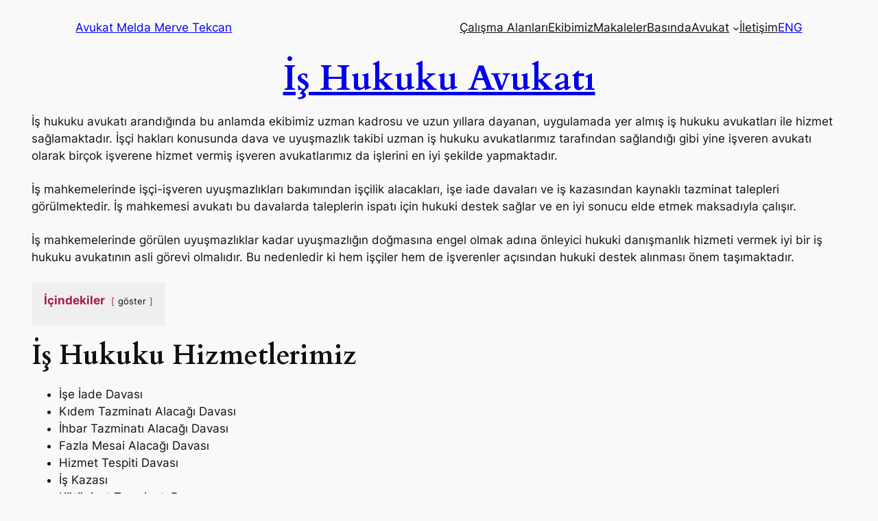

--- FILE ---
content_type: text/html; charset=UTF-8
request_url: https://www.meldamervetekcan.com/is-hukuku-avukati/
body_size: 52005
content:
<!DOCTYPE html>
<html lang="tr-TR">
<head>
	<meta charset="UTF-8" />
	<meta name="viewport" content="width=device-width, initial-scale=1" />
<meta name='robots' content='index, follow, max-image-preview:large, max-snippet:-1, max-video-preview:-1' />
	<style>img:is([sizes="auto" i], [sizes^="auto," i]) { contain-intrinsic-size: 3000px 1500px }</style>
	
	<!-- This site is optimized with the Yoast SEO plugin v26.7 - https://yoast.com/wordpress/plugins/seo/ -->
	<meta name="description" content="İş Hukuku avukatı, işçi-işveren uyuşmazlıkları, işe iade, kıdem tazminatı alacağı, fazla mesai, iş kazası, toplu iş sözleşmeleri, haklı fesih" />
	<link rel="canonical" href="https://www.meldamervetekcan.com/is-hukuku-avukati/" />
	<meta property="og:locale" content="tr_TR" />
	<meta property="og:type" content="article" />
	<meta property="og:title" content="İş Hukuku Avukatı &#8211; Avukat Melda Merve Tekcan &#8211; Bakırköy / İstanbul" />
	<meta property="og:description" content="İş Hukuku avukatı, işçi-işveren uyuşmazlıkları, işe iade, kıdem tazminatı alacağı, fazla mesai, iş kazası, toplu iş sözleşmeleri, haklı fesih" />
	<meta property="og:url" content="https://www.meldamervetekcan.com/is-hukuku-avukati/" />
	<meta property="og:site_name" content="Avukat Melda Merve Tekcan" />
	<meta property="article:modified_time" content="2023-12-29T15:05:21+00:00" />
	<script type="application/ld+json" class="yoast-schema-graph">{"@context":"https://schema.org","@graph":[{"@type":"WebPage","@id":"https://www.meldamervetekcan.com/is-hukuku-avukati/","url":"https://www.meldamervetekcan.com/is-hukuku-avukati/","name":"İş Hukuku Avukatı &#8211; Avukat Melda Merve Tekcan &#8211; Bakırköy / İstanbul","isPartOf":{"@id":"https://www.meldamervetekcan.com/#website"},"datePublished":"2021-02-06T09:37:18+00:00","dateModified":"2023-12-29T15:05:21+00:00","description":"İş Hukuku avukatı, işçi-işveren uyuşmazlıkları, işe iade, kıdem tazminatı alacağı, fazla mesai, iş kazası, toplu iş sözleşmeleri, haklı fesih","breadcrumb":{"@id":"https://www.meldamervetekcan.com/is-hukuku-avukati/#breadcrumb"},"inLanguage":"tr","potentialAction":[{"@type":"ReadAction","target":["https://www.meldamervetekcan.com/is-hukuku-avukati/"]}]},{"@type":"BreadcrumbList","@id":"https://www.meldamervetekcan.com/is-hukuku-avukati/#breadcrumb","itemListElement":[{"@type":"ListItem","position":1,"name":"Ana sayfa","item":"https://www.meldamervetekcan.com/"},{"@type":"ListItem","position":2,"name":"İş Hukuku Avukatı"}]},{"@type":"WebSite","@id":"https://www.meldamervetekcan.com/#website","url":"https://www.meldamervetekcan.com/","name":"Avukat Melda Merve TEKCAN","description":"","potentialAction":[{"@type":"SearchAction","target":{"@type":"EntryPoint","urlTemplate":"https://www.meldamervetekcan.com/?s={search_term_string}"},"query-input":{"@type":"PropertyValueSpecification","valueRequired":true,"valueName":"search_term_string"}}],"inLanguage":"tr"}]}</script>
	<!-- / Yoast SEO plugin. -->


<title>İş Hukuku Avukatı &#8211; Avukat Melda Merve Tekcan &#8211; Bakırköy / İstanbul</title>
<link rel='dns-prefetch' href='//www.googletagmanager.com' />
<script>
window._wpemojiSettings = {"baseUrl":"https:\/\/s.w.org\/images\/core\/emoji\/16.0.1\/72x72\/","ext":".png","svgUrl":"https:\/\/s.w.org\/images\/core\/emoji\/16.0.1\/svg\/","svgExt":".svg","source":{"concatemoji":"https:\/\/www.meldamervetekcan.com\/wp-includes\/js\/wp-emoji-release.min.js?ver=6.8.3"}};
/*! This file is auto-generated */
!function(s,n){var o,i,e;function c(e){try{var t={supportTests:e,timestamp:(new Date).valueOf()};sessionStorage.setItem(o,JSON.stringify(t))}catch(e){}}function p(e,t,n){e.clearRect(0,0,e.canvas.width,e.canvas.height),e.fillText(t,0,0);var t=new Uint32Array(e.getImageData(0,0,e.canvas.width,e.canvas.height).data),a=(e.clearRect(0,0,e.canvas.width,e.canvas.height),e.fillText(n,0,0),new Uint32Array(e.getImageData(0,0,e.canvas.width,e.canvas.height).data));return t.every(function(e,t){return e===a[t]})}function u(e,t){e.clearRect(0,0,e.canvas.width,e.canvas.height),e.fillText(t,0,0);for(var n=e.getImageData(16,16,1,1),a=0;a<n.data.length;a++)if(0!==n.data[a])return!1;return!0}function f(e,t,n,a){switch(t){case"flag":return n(e,"\ud83c\udff3\ufe0f\u200d\u26a7\ufe0f","\ud83c\udff3\ufe0f\u200b\u26a7\ufe0f")?!1:!n(e,"\ud83c\udde8\ud83c\uddf6","\ud83c\udde8\u200b\ud83c\uddf6")&&!n(e,"\ud83c\udff4\udb40\udc67\udb40\udc62\udb40\udc65\udb40\udc6e\udb40\udc67\udb40\udc7f","\ud83c\udff4\u200b\udb40\udc67\u200b\udb40\udc62\u200b\udb40\udc65\u200b\udb40\udc6e\u200b\udb40\udc67\u200b\udb40\udc7f");case"emoji":return!a(e,"\ud83e\udedf")}return!1}function g(e,t,n,a){var r="undefined"!=typeof WorkerGlobalScope&&self instanceof WorkerGlobalScope?new OffscreenCanvas(300,150):s.createElement("canvas"),o=r.getContext("2d",{willReadFrequently:!0}),i=(o.textBaseline="top",o.font="600 32px Arial",{});return e.forEach(function(e){i[e]=t(o,e,n,a)}),i}function t(e){var t=s.createElement("script");t.src=e,t.defer=!0,s.head.appendChild(t)}"undefined"!=typeof Promise&&(o="wpEmojiSettingsSupports",i=["flag","emoji"],n.supports={everything:!0,everythingExceptFlag:!0},e=new Promise(function(e){s.addEventListener("DOMContentLoaded",e,{once:!0})}),new Promise(function(t){var n=function(){try{var e=JSON.parse(sessionStorage.getItem(o));if("object"==typeof e&&"number"==typeof e.timestamp&&(new Date).valueOf()<e.timestamp+604800&&"object"==typeof e.supportTests)return e.supportTests}catch(e){}return null}();if(!n){if("undefined"!=typeof Worker&&"undefined"!=typeof OffscreenCanvas&&"undefined"!=typeof URL&&URL.createObjectURL&&"undefined"!=typeof Blob)try{var e="postMessage("+g.toString()+"("+[JSON.stringify(i),f.toString(),p.toString(),u.toString()].join(",")+"));",a=new Blob([e],{type:"text/javascript"}),r=new Worker(URL.createObjectURL(a),{name:"wpTestEmojiSupports"});return void(r.onmessage=function(e){c(n=e.data),r.terminate(),t(n)})}catch(e){}c(n=g(i,f,p,u))}t(n)}).then(function(e){for(var t in e)n.supports[t]=e[t],n.supports.everything=n.supports.everything&&n.supports[t],"flag"!==t&&(n.supports.everythingExceptFlag=n.supports.everythingExceptFlag&&n.supports[t]);n.supports.everythingExceptFlag=n.supports.everythingExceptFlag&&!n.supports.flag,n.DOMReady=!1,n.readyCallback=function(){n.DOMReady=!0}}).then(function(){return e}).then(function(){var e;n.supports.everything||(n.readyCallback(),(e=n.source||{}).concatemoji?t(e.concatemoji):e.wpemoji&&e.twemoji&&(t(e.twemoji),t(e.wpemoji)))}))}((window,document),window._wpemojiSettings);
</script>

<style id='wp-block-site-title-inline-css'>
.wp-block-site-title{box-sizing:border-box}.wp-block-site-title :where(a){color:inherit;font-family:inherit;font-size:inherit;font-style:inherit;font-weight:inherit;letter-spacing:inherit;line-height:inherit;text-decoration:inherit}
</style>
<style id='wp-block-group-inline-css'>
.wp-block-group{box-sizing:border-box}:where(.wp-block-group.wp-block-group-is-layout-constrained){position:relative}
</style>
<style id='wp-block-navigation-link-inline-css'>
.wp-block-navigation .wp-block-navigation-item__label{overflow-wrap:break-word}.wp-block-navigation .wp-block-navigation-item__description{display:none}.link-ui-tools{border-top:1px solid #f0f0f0;padding:8px}.link-ui-block-inserter{padding-top:8px}.link-ui-block-inserter__back{margin-left:8px;text-transform:uppercase}

				.is-style-arrow-link .wp-block-navigation-item__label:after {
					content: "\2197";
					padding-inline-start: 0.25rem;
					vertical-align: middle;
					text-decoration: none;
					display: inline-block;
				}
</style>
<style id='wp-block-button-inline-css'>
.wp-block-button__link{align-content:center;box-sizing:border-box;cursor:pointer;display:inline-block;height:100%;text-align:center;word-break:break-word}.wp-block-button__link.aligncenter{text-align:center}.wp-block-button__link.alignright{text-align:right}:where(.wp-block-button__link){border-radius:9999px;box-shadow:none;padding:calc(.667em + 2px) calc(1.333em + 2px);text-decoration:none}.wp-block-button[style*=text-decoration] .wp-block-button__link{text-decoration:inherit}.wp-block-buttons>.wp-block-button.has-custom-width{max-width:none}.wp-block-buttons>.wp-block-button.has-custom-width .wp-block-button__link{width:100%}.wp-block-buttons>.wp-block-button.has-custom-font-size .wp-block-button__link{font-size:inherit}.wp-block-buttons>.wp-block-button.wp-block-button__width-25{width:calc(25% - var(--wp--style--block-gap, .5em)*.75)}.wp-block-buttons>.wp-block-button.wp-block-button__width-50{width:calc(50% - var(--wp--style--block-gap, .5em)*.5)}.wp-block-buttons>.wp-block-button.wp-block-button__width-75{width:calc(75% - var(--wp--style--block-gap, .5em)*.25)}.wp-block-buttons>.wp-block-button.wp-block-button__width-100{flex-basis:100%;width:100%}.wp-block-buttons.is-vertical>.wp-block-button.wp-block-button__width-25{width:25%}.wp-block-buttons.is-vertical>.wp-block-button.wp-block-button__width-50{width:50%}.wp-block-buttons.is-vertical>.wp-block-button.wp-block-button__width-75{width:75%}.wp-block-button.is-style-squared,.wp-block-button__link.wp-block-button.is-style-squared{border-radius:0}.wp-block-button.no-border-radius,.wp-block-button__link.no-border-radius{border-radius:0!important}:root :where(.wp-block-button .wp-block-button__link.is-style-outline),:root :where(.wp-block-button.is-style-outline>.wp-block-button__link){border:2px solid;padding:.667em 1.333em}:root :where(.wp-block-button .wp-block-button__link.is-style-outline:not(.has-text-color)),:root :where(.wp-block-button.is-style-outline>.wp-block-button__link:not(.has-text-color)){color:currentColor}:root :where(.wp-block-button .wp-block-button__link.is-style-outline:not(.has-background)),:root :where(.wp-block-button.is-style-outline>.wp-block-button__link:not(.has-background)){background-color:initial;background-image:none}
</style>
<style id='twentytwentyfour-button-style-outline-inline-css'>
.wp-block-button.is-style-outline
	> .wp-block-button__link:not(.has-text-color, .has-background):hover {
	background-color: var(--wp--preset--color--contrast-2, var(--wp--preset--color--contrast, transparent));
	color: var(--wp--preset--color--base);
	border-color: var(--wp--preset--color--contrast-2, var(--wp--preset--color--contrast, currentColor));
}

</style>
<style id='wp-block-buttons-inline-css'>
.wp-block-buttons{box-sizing:border-box}.wp-block-buttons.is-vertical{flex-direction:column}.wp-block-buttons.is-vertical>.wp-block-button:last-child{margin-bottom:0}.wp-block-buttons>.wp-block-button{display:inline-block;margin:0}.wp-block-buttons.is-content-justification-left{justify-content:flex-start}.wp-block-buttons.is-content-justification-left.is-vertical{align-items:flex-start}.wp-block-buttons.is-content-justification-center{justify-content:center}.wp-block-buttons.is-content-justification-center.is-vertical{align-items:center}.wp-block-buttons.is-content-justification-right{justify-content:flex-end}.wp-block-buttons.is-content-justification-right.is-vertical{align-items:flex-end}.wp-block-buttons.is-content-justification-space-between{justify-content:space-between}.wp-block-buttons.aligncenter{text-align:center}.wp-block-buttons:not(.is-content-justification-space-between,.is-content-justification-right,.is-content-justification-left,.is-content-justification-center) .wp-block-button.aligncenter{margin-left:auto;margin-right:auto;width:100%}.wp-block-buttons[style*=text-decoration] .wp-block-button,.wp-block-buttons[style*=text-decoration] .wp-block-button__link{text-decoration:inherit}.wp-block-buttons.has-custom-font-size .wp-block-button__link{font-size:inherit}.wp-block-buttons .wp-block-button__link{width:100%}.wp-block-button.aligncenter{text-align:center}
</style>
<link rel='stylesheet' id='wp-block-navigation-css' href='https://www.meldamervetekcan.com/wp-includes/blocks/navigation/style.min.css?ver=6.8.3' media='all' />
<style id='wp-block-post-title-inline-css'>
.wp-block-post-title{box-sizing:border-box;word-break:break-word}.wp-block-post-title :where(a){display:inline-block;font-family:inherit;font-size:inherit;font-style:inherit;font-weight:inherit;letter-spacing:inherit;line-height:inherit;text-decoration:inherit}
</style>
<link rel='stylesheet' id='lwptoc-main-css' href='https://www.meldamervetekcan.com/wp-content/plugins/luckywp-table-of-contents/front/assets/main.min.css?ver=2.1.14' media='all' />
<style id='wp-block-post-content-inline-css'>
.wp-block-post-content{display:flow-root}
</style>
<style id='wp-block-spacer-inline-css'>
.wp-block-spacer{clear:both}
</style>
<style id='wp-block-paragraph-inline-css'>
.is-small-text{font-size:.875em}.is-regular-text{font-size:1em}.is-large-text{font-size:2.25em}.is-larger-text{font-size:3em}.has-drop-cap:not(:focus):first-letter{float:left;font-size:8.4em;font-style:normal;font-weight:100;line-height:.68;margin:.05em .1em 0 0;text-transform:uppercase}body.rtl .has-drop-cap:not(:focus):first-letter{float:none;margin-left:.1em}p.has-drop-cap.has-background{overflow:hidden}:root :where(p.has-background){padding:1.25em 2.375em}:where(p.has-text-color:not(.has-link-color)) a{color:inherit}p.has-text-align-left[style*="writing-mode:vertical-lr"],p.has-text-align-right[style*="writing-mode:vertical-rl"]{rotate:180deg}
</style>
<link rel='stylesheet' id='wp-block-social-links-css' href='https://www.meldamervetekcan.com/wp-includes/blocks/social-links/style.min.css?ver=6.8.3' media='all' />
<style id='wp-block-columns-inline-css'>
.wp-block-columns{align-items:normal!important;box-sizing:border-box;display:flex;flex-wrap:wrap!important}@media (min-width:782px){.wp-block-columns{flex-wrap:nowrap!important}}.wp-block-columns.are-vertically-aligned-top{align-items:flex-start}.wp-block-columns.are-vertically-aligned-center{align-items:center}.wp-block-columns.are-vertically-aligned-bottom{align-items:flex-end}@media (max-width:781px){.wp-block-columns:not(.is-not-stacked-on-mobile)>.wp-block-column{flex-basis:100%!important}}@media (min-width:782px){.wp-block-columns:not(.is-not-stacked-on-mobile)>.wp-block-column{flex-basis:0;flex-grow:1}.wp-block-columns:not(.is-not-stacked-on-mobile)>.wp-block-column[style*=flex-basis]{flex-grow:0}}.wp-block-columns.is-not-stacked-on-mobile{flex-wrap:nowrap!important}.wp-block-columns.is-not-stacked-on-mobile>.wp-block-column{flex-basis:0;flex-grow:1}.wp-block-columns.is-not-stacked-on-mobile>.wp-block-column[style*=flex-basis]{flex-grow:0}:where(.wp-block-columns){margin-bottom:1.75em}:where(.wp-block-columns.has-background){padding:1.25em 2.375em}.wp-block-column{flex-grow:1;min-width:0;overflow-wrap:break-word;word-break:break-word}.wp-block-column.is-vertically-aligned-top{align-self:flex-start}.wp-block-column.is-vertically-aligned-center{align-self:center}.wp-block-column.is-vertically-aligned-bottom{align-self:flex-end}.wp-block-column.is-vertically-aligned-stretch{align-self:stretch}.wp-block-column.is-vertically-aligned-bottom,.wp-block-column.is-vertically-aligned-center,.wp-block-column.is-vertically-aligned-top{width:100%}
</style>
<style id='wp-emoji-styles-inline-css'>

	img.wp-smiley, img.emoji {
		display: inline !important;
		border: none !important;
		box-shadow: none !important;
		height: 1em !important;
		width: 1em !important;
		margin: 0 0.07em !important;
		vertical-align: -0.1em !important;
		background: none !important;
		padding: 0 !important;
	}
</style>
<style id='wp-block-library-inline-css'>
:root{--wp-admin-theme-color:#007cba;--wp-admin-theme-color--rgb:0,124,186;--wp-admin-theme-color-darker-10:#006ba1;--wp-admin-theme-color-darker-10--rgb:0,107,161;--wp-admin-theme-color-darker-20:#005a87;--wp-admin-theme-color-darker-20--rgb:0,90,135;--wp-admin-border-width-focus:2px;--wp-block-synced-color:#7a00df;--wp-block-synced-color--rgb:122,0,223;--wp-bound-block-color:var(--wp-block-synced-color)}@media (min-resolution:192dpi){:root{--wp-admin-border-width-focus:1.5px}}.wp-element-button{cursor:pointer}:root{--wp--preset--font-size--normal:16px;--wp--preset--font-size--huge:42px}:root .has-very-light-gray-background-color{background-color:#eee}:root .has-very-dark-gray-background-color{background-color:#313131}:root .has-very-light-gray-color{color:#eee}:root .has-very-dark-gray-color{color:#313131}:root .has-vivid-green-cyan-to-vivid-cyan-blue-gradient-background{background:linear-gradient(135deg,#00d084,#0693e3)}:root .has-purple-crush-gradient-background{background:linear-gradient(135deg,#34e2e4,#4721fb 50%,#ab1dfe)}:root .has-hazy-dawn-gradient-background{background:linear-gradient(135deg,#faaca8,#dad0ec)}:root .has-subdued-olive-gradient-background{background:linear-gradient(135deg,#fafae1,#67a671)}:root .has-atomic-cream-gradient-background{background:linear-gradient(135deg,#fdd79a,#004a59)}:root .has-nightshade-gradient-background{background:linear-gradient(135deg,#330968,#31cdcf)}:root .has-midnight-gradient-background{background:linear-gradient(135deg,#020381,#2874fc)}.has-regular-font-size{font-size:1em}.has-larger-font-size{font-size:2.625em}.has-normal-font-size{font-size:var(--wp--preset--font-size--normal)}.has-huge-font-size{font-size:var(--wp--preset--font-size--huge)}.has-text-align-center{text-align:center}.has-text-align-left{text-align:left}.has-text-align-right{text-align:right}#end-resizable-editor-section{display:none}.aligncenter{clear:both}.items-justified-left{justify-content:flex-start}.items-justified-center{justify-content:center}.items-justified-right{justify-content:flex-end}.items-justified-space-between{justify-content:space-between}.screen-reader-text{border:0;clip-path:inset(50%);height:1px;margin:-1px;overflow:hidden;padding:0;position:absolute;width:1px;word-wrap:normal!important}.screen-reader-text:focus{background-color:#ddd;clip-path:none;color:#444;display:block;font-size:1em;height:auto;left:5px;line-height:normal;padding:15px 23px 14px;text-decoration:none;top:5px;width:auto;z-index:100000}html :where(.has-border-color){border-style:solid}html :where([style*=border-top-color]){border-top-style:solid}html :where([style*=border-right-color]){border-right-style:solid}html :where([style*=border-bottom-color]){border-bottom-style:solid}html :where([style*=border-left-color]){border-left-style:solid}html :where([style*=border-width]){border-style:solid}html :where([style*=border-top-width]){border-top-style:solid}html :where([style*=border-right-width]){border-right-style:solid}html :where([style*=border-bottom-width]){border-bottom-style:solid}html :where([style*=border-left-width]){border-left-style:solid}html :where(img[class*=wp-image-]){height:auto;max-width:100%}:where(figure){margin:0 0 1em}html :where(.is-position-sticky){--wp-admin--admin-bar--position-offset:var(--wp-admin--admin-bar--height,0px)}@media screen and (max-width:600px){html :where(.is-position-sticky){--wp-admin--admin-bar--position-offset:0px}}
</style>
<style id='global-styles-inline-css'>
:root{--wp--preset--aspect-ratio--square: 1;--wp--preset--aspect-ratio--4-3: 4/3;--wp--preset--aspect-ratio--3-4: 3/4;--wp--preset--aspect-ratio--3-2: 3/2;--wp--preset--aspect-ratio--2-3: 2/3;--wp--preset--aspect-ratio--16-9: 16/9;--wp--preset--aspect-ratio--9-16: 9/16;--wp--preset--color--black: #000000;--wp--preset--color--cyan-bluish-gray: #abb8c3;--wp--preset--color--white: #ffffff;--wp--preset--color--pale-pink: #f78da7;--wp--preset--color--vivid-red: #cf2e2e;--wp--preset--color--luminous-vivid-orange: #ff6900;--wp--preset--color--luminous-vivid-amber: #fcb900;--wp--preset--color--light-green-cyan: #7bdcb5;--wp--preset--color--vivid-green-cyan: #00d084;--wp--preset--color--pale-cyan-blue: #8ed1fc;--wp--preset--color--vivid-cyan-blue: #0693e3;--wp--preset--color--vivid-purple: #9b51e0;--wp--preset--color--base: #f9f9f9;--wp--preset--color--base-2: #ffffff;--wp--preset--color--contrast: #111111;--wp--preset--color--contrast-2: #636363;--wp--preset--color--contrast-3: #A4A4A4;--wp--preset--color--accent: #cfcabe;--wp--preset--color--accent-2: #c2a990;--wp--preset--color--accent-3: #d8613c;--wp--preset--color--accent-4: #b1c5a4;--wp--preset--color--accent-5: #b5bdbc;--wp--preset--gradient--vivid-cyan-blue-to-vivid-purple: linear-gradient(135deg,rgba(6,147,227,1) 0%,rgb(155,81,224) 100%);--wp--preset--gradient--light-green-cyan-to-vivid-green-cyan: linear-gradient(135deg,rgb(122,220,180) 0%,rgb(0,208,130) 100%);--wp--preset--gradient--luminous-vivid-amber-to-luminous-vivid-orange: linear-gradient(135deg,rgba(252,185,0,1) 0%,rgba(255,105,0,1) 100%);--wp--preset--gradient--luminous-vivid-orange-to-vivid-red: linear-gradient(135deg,rgba(255,105,0,1) 0%,rgb(207,46,46) 100%);--wp--preset--gradient--very-light-gray-to-cyan-bluish-gray: linear-gradient(135deg,rgb(238,238,238) 0%,rgb(169,184,195) 100%);--wp--preset--gradient--cool-to-warm-spectrum: linear-gradient(135deg,rgb(74,234,220) 0%,rgb(151,120,209) 20%,rgb(207,42,186) 40%,rgb(238,44,130) 60%,rgb(251,105,98) 80%,rgb(254,248,76) 100%);--wp--preset--gradient--blush-light-purple: linear-gradient(135deg,rgb(255,206,236) 0%,rgb(152,150,240) 100%);--wp--preset--gradient--blush-bordeaux: linear-gradient(135deg,rgb(254,205,165) 0%,rgb(254,45,45) 50%,rgb(107,0,62) 100%);--wp--preset--gradient--luminous-dusk: linear-gradient(135deg,rgb(255,203,112) 0%,rgb(199,81,192) 50%,rgb(65,88,208) 100%);--wp--preset--gradient--pale-ocean: linear-gradient(135deg,rgb(255,245,203) 0%,rgb(182,227,212) 50%,rgb(51,167,181) 100%);--wp--preset--gradient--electric-grass: linear-gradient(135deg,rgb(202,248,128) 0%,rgb(113,206,126) 100%);--wp--preset--gradient--midnight: linear-gradient(135deg,rgb(2,3,129) 0%,rgb(40,116,252) 100%);--wp--preset--gradient--gradient-1: linear-gradient(to bottom, #cfcabe 0%, #F9F9F9 100%);--wp--preset--gradient--gradient-2: linear-gradient(to bottom, #C2A990 0%, #F9F9F9 100%);--wp--preset--gradient--gradient-3: linear-gradient(to bottom, #D8613C 0%, #F9F9F9 100%);--wp--preset--gradient--gradient-4: linear-gradient(to bottom, #B1C5A4 0%, #F9F9F9 100%);--wp--preset--gradient--gradient-5: linear-gradient(to bottom, #B5BDBC 0%, #F9F9F9 100%);--wp--preset--gradient--gradient-6: linear-gradient(to bottom, #A4A4A4 0%, #F9F9F9 100%);--wp--preset--gradient--gradient-7: linear-gradient(to bottom, #cfcabe 50%, #F9F9F9 50%);--wp--preset--gradient--gradient-8: linear-gradient(to bottom, #C2A990 50%, #F9F9F9 50%);--wp--preset--gradient--gradient-9: linear-gradient(to bottom, #D8613C 50%, #F9F9F9 50%);--wp--preset--gradient--gradient-10: linear-gradient(to bottom, #B1C5A4 50%, #F9F9F9 50%);--wp--preset--gradient--gradient-11: linear-gradient(to bottom, #B5BDBC 50%, #F9F9F9 50%);--wp--preset--gradient--gradient-12: linear-gradient(to bottom, #A4A4A4 50%, #F9F9F9 50%);--wp--preset--font-size--small: 0.9rem;--wp--preset--font-size--medium: 1.05rem;--wp--preset--font-size--large: clamp(1.39rem, 1.39rem + ((1vw - 0.2rem) * 0.767), 1.85rem);--wp--preset--font-size--x-large: clamp(1.85rem, 1.85rem + ((1vw - 0.2rem) * 1.083), 2.5rem);--wp--preset--font-size--xx-large: clamp(2.5rem, 2.5rem + ((1vw - 0.2rem) * 1.283), 3.27rem);--wp--preset--font-family--body: "Inter", sans-serif;--wp--preset--font-family--heading: Cardo;--wp--preset--font-family--system-sans-serif: -apple-system, BlinkMacSystemFont, avenir next, avenir, segoe ui, helvetica neue, helvetica, Cantarell, Ubuntu, roboto, noto, arial, sans-serif;--wp--preset--font-family--system-serif: Iowan Old Style, Apple Garamond, Baskerville, Times New Roman, Droid Serif, Times, Source Serif Pro, serif, Apple Color Emoji, Segoe UI Emoji, Segoe UI Symbol;--wp--preset--spacing--20: min(1.5rem, 2vw);--wp--preset--spacing--30: min(2.5rem, 3vw);--wp--preset--spacing--40: min(4rem, 5vw);--wp--preset--spacing--50: min(6.5rem, 8vw);--wp--preset--spacing--60: min(10.5rem, 13vw);--wp--preset--spacing--70: 3.38rem;--wp--preset--spacing--80: 5.06rem;--wp--preset--spacing--10: 1rem;--wp--preset--shadow--natural: 6px 6px 9px rgba(0, 0, 0, 0.2);--wp--preset--shadow--deep: 12px 12px 50px rgba(0, 0, 0, 0.4);--wp--preset--shadow--sharp: 6px 6px 0px rgba(0, 0, 0, 0.2);--wp--preset--shadow--outlined: 6px 6px 0px -3px rgba(255, 255, 255, 1), 6px 6px rgba(0, 0, 0, 1);--wp--preset--shadow--crisp: 6px 6px 0px rgba(0, 0, 0, 1);}:root { --wp--style--global--content-size: 810px;--wp--style--global--wide-size: 1280px; }:where(body) { margin: 0; }.wp-site-blocks { padding-top: var(--wp--style--root--padding-top); padding-bottom: var(--wp--style--root--padding-bottom); }.has-global-padding { padding-right: var(--wp--style--root--padding-right); padding-left: var(--wp--style--root--padding-left); }.has-global-padding > .alignfull { margin-right: calc(var(--wp--style--root--padding-right) * -1); margin-left: calc(var(--wp--style--root--padding-left) * -1); }.has-global-padding :where(:not(.alignfull.is-layout-flow) > .has-global-padding:not(.wp-block-block, .alignfull)) { padding-right: 0; padding-left: 0; }.has-global-padding :where(:not(.alignfull.is-layout-flow) > .has-global-padding:not(.wp-block-block, .alignfull)) > .alignfull { margin-left: 0; margin-right: 0; }.wp-site-blocks > .alignleft { float: left; margin-right: 2em; }.wp-site-blocks > .alignright { float: right; margin-left: 2em; }.wp-site-blocks > .aligncenter { justify-content: center; margin-left: auto; margin-right: auto; }:where(.wp-site-blocks) > * { margin-block-start: 0.5em; margin-block-end: 0; }:where(.wp-site-blocks) > :first-child { margin-block-start: 0; }:where(.wp-site-blocks) > :last-child { margin-block-end: 0; }:root { --wp--style--block-gap: 0.5em; }:root :where(.is-layout-flow) > :first-child{margin-block-start: 0;}:root :where(.is-layout-flow) > :last-child{margin-block-end: 0;}:root :where(.is-layout-flow) > *{margin-block-start: 0.5em;margin-block-end: 0;}:root :where(.is-layout-constrained) > :first-child{margin-block-start: 0;}:root :where(.is-layout-constrained) > :last-child{margin-block-end: 0;}:root :where(.is-layout-constrained) > *{margin-block-start: 0.5em;margin-block-end: 0;}:root :where(.is-layout-flex){gap: 0.5em;}:root :where(.is-layout-grid){gap: 0.5em;}.is-layout-flow > .alignleft{float: left;margin-inline-start: 0;margin-inline-end: 2em;}.is-layout-flow > .alignright{float: right;margin-inline-start: 2em;margin-inline-end: 0;}.is-layout-flow > .aligncenter{margin-left: auto !important;margin-right: auto !important;}.is-layout-constrained > .alignleft{float: left;margin-inline-start: 0;margin-inline-end: 2em;}.is-layout-constrained > .alignright{float: right;margin-inline-start: 2em;margin-inline-end: 0;}.is-layout-constrained > .aligncenter{margin-left: auto !important;margin-right: auto !important;}.is-layout-constrained > :where(:not(.alignleft):not(.alignright):not(.alignfull)){max-width: var(--wp--style--global--content-size);margin-left: auto !important;margin-right: auto !important;}.is-layout-constrained > .alignwide{max-width: var(--wp--style--global--wide-size);}body .is-layout-flex{display: flex;}.is-layout-flex{flex-wrap: wrap;align-items: center;}.is-layout-flex > :is(*, div){margin: 0;}body .is-layout-grid{display: grid;}.is-layout-grid > :is(*, div){margin: 0;}body{background-color: var(--wp--preset--color--base);color: var(--wp--preset--color--contrast);font-family: var(--wp--preset--font-family--body);font-size: var(--wp--preset--font-size--medium);font-style: normal;font-weight: 400;line-height: 1.5;--wp--style--root--padding-top: 0px;--wp--style--root--padding-right: var(--wp--preset--spacing--50);--wp--style--root--padding-bottom: 0px;--wp--style--root--padding-left: var(--wp--preset--spacing--50);}a:where(:not(.wp-element-button)){color: var(--wp--preset--color--contrast);line-height: 1.5;text-decoration: none;}:root :where(a:where(:not(.wp-element-button)):hover){text-decoration: none;}h1, h2, h3, h4, h5, h6{color: var(--wp--preset--color--contrast);font-family: var(--wp--preset--font-family--heading);font-style: normal;font-weight: 600;line-height: 1;text-transform: capitalize;}h1{font-family: var(--wp--preset--font-family--heading);font-size: var(--wp--preset--font-size--x-large);line-height: 1;text-transform: capitalize;}h2{font-family: var(--wp--preset--font-family--heading);font-size: var(--wp--preset--font-size--x-large);line-height: 1;text-transform: capitalize;}h3{font-family: var(--wp--preset--font-family--heading);font-size: var(--wp--preset--font-size--large);line-height: 1;text-transform: capitalize;}h4{font-family: var(--wp--preset--font-family--heading);font-size: var(--wp--preset--font-size--large);line-height: 1;text-transform: capitalize;}h5{font-family: var(--wp--preset--font-family--heading);font-size: var(--wp--preset--font-size--large);line-height: 1;text-transform: capitalize;}h6{font-family: var(--wp--preset--font-family--heading);font-size: var(--wp--preset--font-size--medium);line-height: 1;text-transform: capitalize;}:root :where(.wp-element-button, .wp-block-button__link){background-color: var(--wp--preset--color--contrast);border-radius: .33rem;border-color: var(--wp--preset--color--contrast);border-width: 0;color: var(--wp--preset--color--base);font-family: inherit;font-size: var(--wp--preset--font-size--small);font-style: normal;font-weight: 500;line-height: inherit;padding-top: 0.6rem;padding-right: 1rem;padding-bottom: 0.6rem;padding-left: 1rem;text-decoration: none;}:root :where(.wp-element-button:hover, .wp-block-button__link:hover){background-color: var(--wp--preset--color--contrast-2);border-color: var(--wp--preset--color--contrast-2);color: var(--wp--preset--color--base);}:root :where(.wp-element-button:focus, .wp-block-button__link:focus){background-color: var(--wp--preset--color--contrast-2);border-color: var(--wp--preset--color--contrast-2);color: var(--wp--preset--color--base);outline-color: var(--wp--preset--color--contrast);outline-offset: 2px;}:root :where(.wp-element-button:active, .wp-block-button__link:active){background-color: var(--wp--preset--color--contrast);color: var(--wp--preset--color--base);}:root :where(.wp-element-caption, .wp-block-audio figcaption, .wp-block-embed figcaption, .wp-block-gallery figcaption, .wp-block-image figcaption, .wp-block-table figcaption, .wp-block-video figcaption){color: var(--wp--preset--color--contrast-2);font-family: var(--wp--preset--font-family--heading);font-size: clamp(0.875rem, 0.875rem + ((1vw - 0.2rem) * 0.208), 1rem);line-height: 1.5;}.has-black-color{color: var(--wp--preset--color--black) !important;}.has-cyan-bluish-gray-color{color: var(--wp--preset--color--cyan-bluish-gray) !important;}.has-white-color{color: var(--wp--preset--color--white) !important;}.has-pale-pink-color{color: var(--wp--preset--color--pale-pink) !important;}.has-vivid-red-color{color: var(--wp--preset--color--vivid-red) !important;}.has-luminous-vivid-orange-color{color: var(--wp--preset--color--luminous-vivid-orange) !important;}.has-luminous-vivid-amber-color{color: var(--wp--preset--color--luminous-vivid-amber) !important;}.has-light-green-cyan-color{color: var(--wp--preset--color--light-green-cyan) !important;}.has-vivid-green-cyan-color{color: var(--wp--preset--color--vivid-green-cyan) !important;}.has-pale-cyan-blue-color{color: var(--wp--preset--color--pale-cyan-blue) !important;}.has-vivid-cyan-blue-color{color: var(--wp--preset--color--vivid-cyan-blue) !important;}.has-vivid-purple-color{color: var(--wp--preset--color--vivid-purple) !important;}.has-base-color{color: var(--wp--preset--color--base) !important;}.has-base-2-color{color: var(--wp--preset--color--base-2) !important;}.has-contrast-color{color: var(--wp--preset--color--contrast) !important;}.has-contrast-2-color{color: var(--wp--preset--color--contrast-2) !important;}.has-contrast-3-color{color: var(--wp--preset--color--contrast-3) !important;}.has-accent-color{color: var(--wp--preset--color--accent) !important;}.has-accent-2-color{color: var(--wp--preset--color--accent-2) !important;}.has-accent-3-color{color: var(--wp--preset--color--accent-3) !important;}.has-accent-4-color{color: var(--wp--preset--color--accent-4) !important;}.has-accent-5-color{color: var(--wp--preset--color--accent-5) !important;}.has-black-background-color{background-color: var(--wp--preset--color--black) !important;}.has-cyan-bluish-gray-background-color{background-color: var(--wp--preset--color--cyan-bluish-gray) !important;}.has-white-background-color{background-color: var(--wp--preset--color--white) !important;}.has-pale-pink-background-color{background-color: var(--wp--preset--color--pale-pink) !important;}.has-vivid-red-background-color{background-color: var(--wp--preset--color--vivid-red) !important;}.has-luminous-vivid-orange-background-color{background-color: var(--wp--preset--color--luminous-vivid-orange) !important;}.has-luminous-vivid-amber-background-color{background-color: var(--wp--preset--color--luminous-vivid-amber) !important;}.has-light-green-cyan-background-color{background-color: var(--wp--preset--color--light-green-cyan) !important;}.has-vivid-green-cyan-background-color{background-color: var(--wp--preset--color--vivid-green-cyan) !important;}.has-pale-cyan-blue-background-color{background-color: var(--wp--preset--color--pale-cyan-blue) !important;}.has-vivid-cyan-blue-background-color{background-color: var(--wp--preset--color--vivid-cyan-blue) !important;}.has-vivid-purple-background-color{background-color: var(--wp--preset--color--vivid-purple) !important;}.has-base-background-color{background-color: var(--wp--preset--color--base) !important;}.has-base-2-background-color{background-color: var(--wp--preset--color--base-2) !important;}.has-contrast-background-color{background-color: var(--wp--preset--color--contrast) !important;}.has-contrast-2-background-color{background-color: var(--wp--preset--color--contrast-2) !important;}.has-contrast-3-background-color{background-color: var(--wp--preset--color--contrast-3) !important;}.has-accent-background-color{background-color: var(--wp--preset--color--accent) !important;}.has-accent-2-background-color{background-color: var(--wp--preset--color--accent-2) !important;}.has-accent-3-background-color{background-color: var(--wp--preset--color--accent-3) !important;}.has-accent-4-background-color{background-color: var(--wp--preset--color--accent-4) !important;}.has-accent-5-background-color{background-color: var(--wp--preset--color--accent-5) !important;}.has-black-border-color{border-color: var(--wp--preset--color--black) !important;}.has-cyan-bluish-gray-border-color{border-color: var(--wp--preset--color--cyan-bluish-gray) !important;}.has-white-border-color{border-color: var(--wp--preset--color--white) !important;}.has-pale-pink-border-color{border-color: var(--wp--preset--color--pale-pink) !important;}.has-vivid-red-border-color{border-color: var(--wp--preset--color--vivid-red) !important;}.has-luminous-vivid-orange-border-color{border-color: var(--wp--preset--color--luminous-vivid-orange) !important;}.has-luminous-vivid-amber-border-color{border-color: var(--wp--preset--color--luminous-vivid-amber) !important;}.has-light-green-cyan-border-color{border-color: var(--wp--preset--color--light-green-cyan) !important;}.has-vivid-green-cyan-border-color{border-color: var(--wp--preset--color--vivid-green-cyan) !important;}.has-pale-cyan-blue-border-color{border-color: var(--wp--preset--color--pale-cyan-blue) !important;}.has-vivid-cyan-blue-border-color{border-color: var(--wp--preset--color--vivid-cyan-blue) !important;}.has-vivid-purple-border-color{border-color: var(--wp--preset--color--vivid-purple) !important;}.has-base-border-color{border-color: var(--wp--preset--color--base) !important;}.has-base-2-border-color{border-color: var(--wp--preset--color--base-2) !important;}.has-contrast-border-color{border-color: var(--wp--preset--color--contrast) !important;}.has-contrast-2-border-color{border-color: var(--wp--preset--color--contrast-2) !important;}.has-contrast-3-border-color{border-color: var(--wp--preset--color--contrast-3) !important;}.has-accent-border-color{border-color: var(--wp--preset--color--accent) !important;}.has-accent-2-border-color{border-color: var(--wp--preset--color--accent-2) !important;}.has-accent-3-border-color{border-color: var(--wp--preset--color--accent-3) !important;}.has-accent-4-border-color{border-color: var(--wp--preset--color--accent-4) !important;}.has-accent-5-border-color{border-color: var(--wp--preset--color--accent-5) !important;}.has-vivid-cyan-blue-to-vivid-purple-gradient-background{background: var(--wp--preset--gradient--vivid-cyan-blue-to-vivid-purple) !important;}.has-light-green-cyan-to-vivid-green-cyan-gradient-background{background: var(--wp--preset--gradient--light-green-cyan-to-vivid-green-cyan) !important;}.has-luminous-vivid-amber-to-luminous-vivid-orange-gradient-background{background: var(--wp--preset--gradient--luminous-vivid-amber-to-luminous-vivid-orange) !important;}.has-luminous-vivid-orange-to-vivid-red-gradient-background{background: var(--wp--preset--gradient--luminous-vivid-orange-to-vivid-red) !important;}.has-very-light-gray-to-cyan-bluish-gray-gradient-background{background: var(--wp--preset--gradient--very-light-gray-to-cyan-bluish-gray) !important;}.has-cool-to-warm-spectrum-gradient-background{background: var(--wp--preset--gradient--cool-to-warm-spectrum) !important;}.has-blush-light-purple-gradient-background{background: var(--wp--preset--gradient--blush-light-purple) !important;}.has-blush-bordeaux-gradient-background{background: var(--wp--preset--gradient--blush-bordeaux) !important;}.has-luminous-dusk-gradient-background{background: var(--wp--preset--gradient--luminous-dusk) !important;}.has-pale-ocean-gradient-background{background: var(--wp--preset--gradient--pale-ocean) !important;}.has-electric-grass-gradient-background{background: var(--wp--preset--gradient--electric-grass) !important;}.has-midnight-gradient-background{background: var(--wp--preset--gradient--midnight) !important;}.has-gradient-1-gradient-background{background: var(--wp--preset--gradient--gradient-1) !important;}.has-gradient-2-gradient-background{background: var(--wp--preset--gradient--gradient-2) !important;}.has-gradient-3-gradient-background{background: var(--wp--preset--gradient--gradient-3) !important;}.has-gradient-4-gradient-background{background: var(--wp--preset--gradient--gradient-4) !important;}.has-gradient-5-gradient-background{background: var(--wp--preset--gradient--gradient-5) !important;}.has-gradient-6-gradient-background{background: var(--wp--preset--gradient--gradient-6) !important;}.has-gradient-7-gradient-background{background: var(--wp--preset--gradient--gradient-7) !important;}.has-gradient-8-gradient-background{background: var(--wp--preset--gradient--gradient-8) !important;}.has-gradient-9-gradient-background{background: var(--wp--preset--gradient--gradient-9) !important;}.has-gradient-10-gradient-background{background: var(--wp--preset--gradient--gradient-10) !important;}.has-gradient-11-gradient-background{background: var(--wp--preset--gradient--gradient-11) !important;}.has-gradient-12-gradient-background{background: var(--wp--preset--gradient--gradient-12) !important;}.has-small-font-size{font-size: var(--wp--preset--font-size--small) !important;}.has-medium-font-size{font-size: var(--wp--preset--font-size--medium) !important;}.has-large-font-size{font-size: var(--wp--preset--font-size--large) !important;}.has-x-large-font-size{font-size: var(--wp--preset--font-size--x-large) !important;}.has-xx-large-font-size{font-size: var(--wp--preset--font-size--xx-large) !important;}.has-body-font-family{font-family: var(--wp--preset--font-family--body) !important;}.has-heading-font-family{font-family: var(--wp--preset--font-family--heading) !important;}.has-system-sans-serif-font-family{font-family: var(--wp--preset--font-family--system-sans-serif) !important;}.has-system-serif-font-family{font-family: var(--wp--preset--font-family--system-serif) !important;}:where(.wp-site-blocks *:focus){outline-width:2px;outline-style:solid}
:root :where(.wp-block-buttons-is-layout-flow) > :first-child{margin-block-start: 0;}:root :where(.wp-block-buttons-is-layout-flow) > :last-child{margin-block-end: 0;}:root :where(.wp-block-buttons-is-layout-flow) > *{margin-block-start: 0.7rem;margin-block-end: 0;}:root :where(.wp-block-buttons-is-layout-constrained) > :first-child{margin-block-start: 0;}:root :where(.wp-block-buttons-is-layout-constrained) > :last-child{margin-block-end: 0;}:root :where(.wp-block-buttons-is-layout-constrained) > *{margin-block-start: 0.7rem;margin-block-end: 0;}:root :where(.wp-block-buttons-is-layout-flex){gap: 0.7rem;}:root :where(.wp-block-buttons-is-layout-grid){gap: 0.7rem;}
:root :where(.wp-block-navigation){font-weight: 500;}
:root :where(.wp-block-navigation a:where(:not(.wp-element-button))){text-decoration: none;}
:root :where(.wp-block-navigation a:where(:not(.wp-element-button)):hover){text-decoration: underline;}
:root :where(.wp-block-post-title a:where(:not(.wp-element-button))){text-decoration: none;}
:root :where(.wp-block-post-title a:where(:not(.wp-element-button)):hover){text-decoration: underline;}
:root :where(.wp-block-site-title){font-family: var(--wp--preset--font-family--body);font-size: clamp(0.875rem, 0.875rem + ((1vw - 0.2rem) * 0.542), 1.2rem);font-style: normal;font-weight: 600;}
:root :where(.wp-block-site-title a:where(:not(.wp-element-button))){text-decoration: none;}
:root :where(.wp-block-site-title a:where(:not(.wp-element-button)):hover){text-decoration: none;}
:root :where(p){font-size: var(--wp--preset--font-size--medium);line-height: 1.5;margin-top: 0;margin-right: 0;margin-bottom: 0;margin-left: 0;padding-top: 0;padding-right: 0;padding-bottom: 0;padding-left: 0;}
</style>
<style id='core-block-supports-inline-css'>
.wp-container-core-group-is-layout-47e5a185 > *{margin-block-start:0;margin-block-end:0;}.wp-container-core-group-is-layout-47e5a185 > * + *{margin-block-start:0px;margin-block-end:0;}.wp-container-core-group-is-layout-fbcf6490{gap:var(--wp--preset--spacing--20);}.wp-container-core-navigation-is-layout-357b6609{gap:var(--wp--preset--spacing--20);justify-content:flex-end;}.wp-container-core-group-is-layout-b585a4aa{justify-content:space-between;}.wp-container-core-post-content-is-layout-81d5c4b5 > *{margin-block-start:0;margin-block-end:0;}.wp-container-core-post-content-is-layout-81d5c4b5 > * + *{margin-block-start:var(--wp--preset--spacing--20);margin-block-end:0;}.wp-container-core-group-is-layout-cc08974c > .alignfull{margin-right:calc(var(--wp--preset--spacing--30) * -1);margin-left:calc(var(--wp--preset--spacing--30) * -1);}.wp-container-core-group-is-layout-cc08974c > *{margin-block-start:0;margin-block-end:0;}.wp-container-core-group-is-layout-cc08974c > * + *{margin-block-start:var(--wp--preset--spacing--20);margin-block-end:0;}.wp-container-core-column-is-layout-9638ebc9 > *{margin-block-start:0;margin-block-end:0;}.wp-container-core-column-is-layout-9638ebc9 > * + *{margin-block-start:var(--wp--preset--spacing--10);margin-block-end:0;}.wp-container-core-column-is-layout-924b0507 > *{margin-block-start:0;margin-block-end:0;}.wp-container-core-column-is-layout-924b0507 > * + *{margin-block-start:var(--wp--preset--spacing--10);margin-block-end:0;}.wp-container-core-group-is-layout-b3c75796{gap:var(--wp--preset--spacing--10);}.wp-container-core-group-is-layout-353c4f5a{flex-direction:column;align-items:stretch;}.wp-container-core-column-is-layout-e3d1c41b > *{margin-block-start:0;margin-block-end:0;}.wp-container-core-column-is-layout-e3d1c41b > * + *{margin-block-start:var(--wp--preset--spacing--10);margin-block-end:0;}.wp-container-core-columns-is-layout-28f84493{flex-wrap:nowrap;}
</style>
<style id='wp-block-template-skip-link-inline-css'>

		.skip-link.screen-reader-text {
			border: 0;
			clip-path: inset(50%);
			height: 1px;
			margin: -1px;
			overflow: hidden;
			padding: 0;
			position: absolute !important;
			width: 1px;
			word-wrap: normal !important;
		}

		.skip-link.screen-reader-text:focus {
			background-color: #eee;
			clip-path: none;
			color: #444;
			display: block;
			font-size: 1em;
			height: auto;
			left: 5px;
			line-height: normal;
			padding: 15px 23px 14px;
			text-decoration: none;
			top: 5px;
			width: auto;
			z-index: 100000;
		}
</style>
<link rel='stylesheet' id='YSFA-css' href='https://www.meldamervetekcan.com/wp-content/plugins/faq-schema-block-to-accordion/assets/css/style.min.css?ver=1.0.5' media='all' />
<script src="https://www.meldamervetekcan.com/wp-content/plugins/luckywp-table-of-contents/front/assets/main.min.js?ver=2.1.14" id="lwptoc-main-js"></script>
<script src="https://www.meldamervetekcan.com/wp-includes/js/jquery/jquery.min.js?ver=3.7.1" id="jquery-core-js"></script>
<script src="https://www.meldamervetekcan.com/wp-includes/js/jquery/jquery-migrate.min.js?ver=3.4.1" id="jquery-migrate-js"></script>

<!-- Site Kit tarafından eklenen Google etiketi (gtag.js) snippet&#039;i -->
<!-- Google Analytics snippet added by Site Kit -->
<script src="https://www.googletagmanager.com/gtag/js?id=G-9ZZW5Y9D1Z" id="google_gtagjs-js" async></script>
<script id="google_gtagjs-js-after">
window.dataLayer = window.dataLayer || [];function gtag(){dataLayer.push(arguments);}
gtag("set","linker",{"domains":["www.meldamervetekcan.com"]});
gtag("js", new Date());
gtag("set", "developer_id.dZTNiMT", true);
gtag("config", "G-9ZZW5Y9D1Z");
</script>
<link rel="https://api.w.org/" href="https://www.meldamervetekcan.com/wp-json/" /><link rel="alternate" title="JSON" type="application/json" href="https://www.meldamervetekcan.com/wp-json/wp/v2/pages/338" /><link rel="EditURI" type="application/rsd+xml" title="RSD" href="https://www.meldamervetekcan.com/xmlrpc.php?rsd" />
<link rel='shortlink' href='https://www.meldamervetekcan.com/?p=338' />
<meta name="generator" content="Site Kit by Google 1.170.0" /><style>/* CSS added by WP Meta and Date Remover*/.entry-meta {display:none !important;}
	.home .entry-meta { display: none; }
	.entry-footer {display:none !important;}
	.home .entry-footer { display: none; }</style><script type="importmap" id="wp-importmap">
{"imports":{"@wordpress\/interactivity":"https:\/\/www.meldamervetekcan.com\/wp-includes\/js\/dist\/script-modules\/interactivity\/index.min.js?ver=55aebb6e0a16726baffb"}}
</script>
<script type="module" src="https://www.meldamervetekcan.com/wp-includes/js/dist/script-modules/block-library/navigation/view.min.js?ver=61572d447d60c0aa5240" id="@wordpress/block-library/navigation/view-js-module"></script>
<link rel="modulepreload" href="https://www.meldamervetekcan.com/wp-includes/js/dist/script-modules/interactivity/index.min.js?ver=55aebb6e0a16726baffb" id="@wordpress/interactivity-js-modulepreload"><!-- Call Now Button 1.5.0 (https://callnowbutton.com) [renderer:cloud, id:domain_3301d79f_087d_47d0_bf1c_a90a359164e3]-->
<script data-cnb-version="1.5.0" type="text/javascript" async="async" src="https://user.callnowbutton.com/domain_3301d79f_087d_47d0_bf1c_a90a359164e3.js"></script>
<style class='wp-fonts-local'>
@font-face{font-family:Inter;font-style:normal;font-weight:300 900;font-display:fallback;src:url('https://www.meldamervetekcan.com/wp-content/themes/twentytwentyfour/assets/fonts/inter/Inter-VariableFont_slnt,wght.woff2') format('woff2');font-stretch:normal;}
@font-face{font-family:Cardo;font-style:normal;font-weight:400;font-display:fallback;src:url('https://www.meldamervetekcan.com/wp-content/themes/twentytwentyfour/assets/fonts/cardo/cardo_normal_400.woff2') format('woff2');}
@font-face{font-family:Cardo;font-style:italic;font-weight:400;font-display:fallback;src:url('https://www.meldamervetekcan.com/wp-content/themes/twentytwentyfour/assets/fonts/cardo/cardo_italic_400.woff2') format('woff2');}
@font-face{font-family:Cardo;font-style:normal;font-weight:700;font-display:fallback;src:url('https://www.meldamervetekcan.com/wp-content/themes/twentytwentyfour/assets/fonts/cardo/cardo_normal_700.woff2') format('woff2');}
</style>
<link rel="icon" href="https://www.meldamervetekcan.com/wp-content/uploads/2020/04/cropped-M-favicon-01-32x32.png" sizes="32x32" />
<link rel="icon" href="https://www.meldamervetekcan.com/wp-content/uploads/2020/04/cropped-M-favicon-01-192x192.png" sizes="192x192" />
<link rel="apple-touch-icon" href="https://www.meldamervetekcan.com/wp-content/uploads/2020/04/cropped-M-favicon-01-180x180.png" />
<meta name="msapplication-TileImage" content="https://www.meldamervetekcan.com/wp-content/uploads/2020/04/cropped-M-favicon-01-270x270.png" />
</head>

<body data-rsssl=1 class="wp-singular page-template page-template-wp-custom-template-bo-anma-avukat-ablon page page-id-338 wp-embed-responsive wp-theme-twentytwentyfour">

<div class="wp-site-blocks"><header class="wp-block-template-part">
<div class="wp-block-group alignwide has-base-background-color has-background has-global-padding is-layout-constrained wp-block-group-is-layout-constrained" style="padding-top:20px;padding-bottom:20px">
<div class="wp-block-group alignwide is-content-justification-space-between is-layout-flex wp-container-core-group-is-layout-b585a4aa wp-block-group-is-layout-flex">
<div class="wp-block-group is-layout-flex wp-container-core-group-is-layout-fbcf6490 wp-block-group-is-layout-flex">
<div class="wp-block-group is-layout-flow wp-container-core-group-is-layout-47e5a185 wp-block-group-is-layout-flow"><p class="wp-block-site-title"><a href="https://www.meldamervetekcan.com" target="_self" rel="home">Avukat Melda Merve Tekcan</a></p></div>
</div>


<nav class="is-responsive items-justified-right wp-block-navigation is-horizontal is-content-justification-right is-layout-flex wp-container-core-navigation-is-layout-357b6609 wp-block-navigation-is-layout-flex" aria-label="Ana Menü" 
		 data-wp-interactive="core/navigation" data-wp-context='{"overlayOpenedBy":{"click":false,"hover":false,"focus":false},"type":"overlay","roleAttribute":"","ariaLabel":"Men\u00fc"}'><button aria-haspopup="dialog" aria-label="Menüyü aç" class="wp-block-navigation__responsive-container-open" 
				data-wp-on-async--click="actions.openMenuOnClick"
				data-wp-on--keydown="actions.handleMenuKeydown"
			><svg width="24" height="24" xmlns="http://www.w3.org/2000/svg" viewBox="0 0 24 24"><path d="M5 5v1.5h14V5H5zm0 7.8h14v-1.5H5v1.5zM5 19h14v-1.5H5V19z" /></svg></button>
				<div class="wp-block-navigation__responsive-container"  id="modal-1" 
				data-wp-class--has-modal-open="state.isMenuOpen"
				data-wp-class--is-menu-open="state.isMenuOpen"
				data-wp-watch="callbacks.initMenu"
				data-wp-on--keydown="actions.handleMenuKeydown"
				data-wp-on-async--focusout="actions.handleMenuFocusout"
				tabindex="-1"
			>
					<div class="wp-block-navigation__responsive-close" tabindex="-1">
						<div class="wp-block-navigation__responsive-dialog" 
				data-wp-bind--aria-modal="state.ariaModal"
				data-wp-bind--aria-label="state.ariaLabel"
				data-wp-bind--role="state.roleAttribute"
			>
							<button aria-label="Menüyü kapat" class="wp-block-navigation__responsive-container-close" 
				data-wp-on-async--click="actions.closeMenuOnClick"
			><svg xmlns="http://www.w3.org/2000/svg" viewBox="0 0 24 24" width="24" height="24" aria-hidden="true" focusable="false"><path d="m13.06 12 6.47-6.47-1.06-1.06L12 10.94 5.53 4.47 4.47 5.53 10.94 12l-6.47 6.47 1.06 1.06L12 13.06l6.47 6.47 1.06-1.06L13.06 12Z"></path></svg></button>
							<div class="wp-block-navigation__responsive-container-content" 
				data-wp-watch="callbacks.focusFirstElement"
			 id="modal-1-content">
								<ul class="wp-block-navigation__container is-responsive items-justified-right wp-block-navigation"><li class=" wp-block-navigation-item  menu-item menu-item-type-post_type menu-item-object-page wp-block-navigation-link"><a class="wp-block-navigation-item__content"  href="https://www.meldamervetekcan.com/calisma-alanlari/" title=""><span class="wp-block-navigation-item__label">Çalışma Alanları</span></a></li><li class=" wp-block-navigation-item  menu-item menu-item-type-post_type menu-item-object-page wp-block-navigation-link"><a class="wp-block-navigation-item__content"  href="https://www.meldamervetekcan.com/avukatlar/" title=""><span class="wp-block-navigation-item__label">Ekibimiz</span></a></li><li class=" wp-block-navigation-item  menu-item menu-item-type-post_type menu-item-object-page wp-block-navigation-link"><a class="wp-block-navigation-item__content"  href="https://www.meldamervetekcan.com/makaleler/" title=""><span class="wp-block-navigation-item__label">Makaleler</span></a></li><li class=" wp-block-navigation-item  menu-item menu-item-type-post_type menu-item-object-page wp-block-navigation-link"><a class="wp-block-navigation-item__content"  href="https://www.meldamervetekcan.com/basinda/" title=""><span class="wp-block-navigation-item__label">Basında</span></a></li><li data-wp-context="{ &quot;submenuOpenedBy&quot;: { &quot;click&quot;: false, &quot;hover&quot;: false, &quot;focus&quot;: false }, &quot;type&quot;: &quot;submenu&quot;, &quot;modal&quot;: null }" data-wp-interactive="core/navigation" data-wp-on--focusout="actions.handleMenuFocusout" data-wp-on--keydown="actions.handleMenuKeydown" data-wp-on-async--mouseenter="actions.openMenuOnHover" data-wp-on-async--mouseleave="actions.closeMenuOnHover" data-wp-watch="callbacks.initMenu" tabindex="-1" class="wp-block-navigation-item has-child open-on-hover-click  menu-item menu-item-type-post_type menu-item-object-page wp-block-navigation-submenu current-menu-ancestor"><a class="wp-block-navigation-item__content" href="#" title=""><span class="wp-block-navigation-item__label">Avukat</span></a><button data-wp-bind--aria-expanded="state.isMenuOpen" data-wp-on-async--click="actions.toggleMenuOnClick" aria-label="Avukat alt menüsü" class="wp-block-navigation__submenu-icon wp-block-navigation-submenu__toggle" ><svg xmlns="http://www.w3.org/2000/svg" width="12" height="12" viewBox="0 0 12 12" fill="none" aria-hidden="true" focusable="false"><path d="M1.50002 4L6.00002 8L10.5 4" stroke-width="1.5"></path></svg></button><ul data-wp-on-async--focus="actions.openMenuOnFocus" class="wp-block-navigation__submenu-container  menu-item menu-item-type-post_type menu-item-object-page wp-block-navigation-submenu"><li class=" wp-block-navigation-item wp-block-navigation-link"><a class="wp-block-navigation-item__content"  href="https://www.meldamervetekcan.com/bosanma-avukati/"><span class="wp-block-navigation-item__label">Boşanma Avukatı</span></a></li><li class=" wp-block-navigation-item wp-block-navigation-link"><a class="wp-block-navigation-item__content"  href="https://www.meldamervetekcan.com/miras-avukati/"><span class="wp-block-navigation-item__label">Miras Avukatı</span></a></li><li class=" wp-block-navigation-item current-menu-item wp-block-navigation-link"><a class="wp-block-navigation-item__content"  href="https://www.meldamervetekcan.com/is-hukuku-avukati/" aria-current="page"><span class="wp-block-navigation-item__label">İş Hukuku Avukatı</span></a></li><li class=" wp-block-navigation-item wp-block-navigation-link"><a class="wp-block-navigation-item__content"  href="https://www.meldamervetekcan.com/ceza-avukati/"><span class="wp-block-navigation-item__label">Ceza Avukatı</span></a></li><li class=" wp-block-navigation-item wp-block-navigation-link"><a class="wp-block-navigation-item__content"  href="https://www.meldamervetekcan.com/gayrimenkul-avukati/"><span class="wp-block-navigation-item__label">Gayrimenkul Avukatı</span></a></li><li class=" wp-block-navigation-item wp-block-navigation-link"><a class="wp-block-navigation-item__content"  href="https://www.meldamervetekcan.com/ticaret-avukati/"><span class="wp-block-navigation-item__label">Ticaret Avukatı</span></a></li></ul></li><li class=" wp-block-navigation-item  menu-item menu-item-type-post_type menu-item-object-page wp-block-navigation-link"><a class="wp-block-navigation-item__content"  href="https://www.meldamervetekcan.com/iletisim/" title=""><span class="wp-block-navigation-item__label">İletişim</span></a></li></ul>
<div class="wp-block-buttons is-layout-flex wp-block-buttons-is-layout-flex">
<div class="wp-block-button"><a class="wp-block-button__link wp-element-button" href="https://en.meldamervetekcan.com/">ENG</a></div>
</div>

							</div>
						</div>
					</div>
				</div></nav></div>
</div>
</header>


<div class="wp-block-group alignfull has-global-padding is-layout-constrained wp-container-core-group-is-layout-cc08974c wp-block-group-is-layout-constrained" style="margin-top:0;margin-bottom:0;padding-top:var(--wp--preset--spacing--10);padding-right:var(--wp--preset--spacing--30);padding-bottom:var(--wp--preset--spacing--10);padding-left:var(--wp--preset--spacing--30)"><h2 style="padding-top:0;padding-bottom:0;" class="has-text-align-center wp-block-post-title has-xx-large-font-size"><a href="https://www.meldamervetekcan.com/is-hukuku-avukati/" target="_self" >İş Hukuku Avukatı</a></h2>

<div class="entry-content wp-block-post-content is-layout-flow wp-container-core-post-content-is-layout-81d5c4b5 wp-block-post-content-is-layout-flow"><p>İş hukuku avukatı arandığında bu anlamda ekibimiz uzman kadrosu ve uzun yıllara dayanan, uygulamada yer almış iş hukuku avukatları ile hizmet sağlamaktadır. İşçi hakları konusunda dava ve uyuşmazlık takibi uzman iş hukuku avukatlarımız tarafından sağlandığı gibi yine işveren avukatı olarak birçok işverene hizmet vermiş işveren avukatlarımız da işlerini en iyi şekilde yapmaktadır.</p>
<p>İş mahkemelerinde işçi-işveren uyuşmazlıkları bakımından işçilik alacakları, işe iade davaları ve iş kazasından kaynaklı tazminat talepleri görülmektedir. İş mahkemesi avukatı bu davalarda taleplerin ispatı için hukuki destek sağlar ve en iyi sonucu elde etmek maksadıyla çalışır.</p>
<p>İş mahkemelerinde görülen uyuşmazlıklar kadar uyuşmazlığın doğmasına engel olmak adına önleyici hukuki danışmanlık hizmeti vermek iyi bir iş hukuku avukatının asli görevi olmalıdır. Bu nedenledir ki hem işçiler hem de işverenler açısından hukuki destek alınması önem taşımaktadır.</p>
<div class="lwptoc lwptoc-autoWidth lwptoc-light lwptoc-notInherit" data-smooth-scroll="1" data-smooth-scroll-offset="24"><div class="lwptoc_i">    <div class="lwptoc_header">
        <b class="lwptoc_title">İçindekiler</b>                    <span class="lwptoc_toggle">
                <a href="#" class="lwptoc_toggle_label" data-label="gizle">göster</a>            </span>
            </div>
<div class="lwptoc_items" style="display:none;">
    <div class="lwptoc_itemWrap"><div class="lwptoc_item">    <a href="#Is_Hukuku_Hizmetlerimiz">
                    <span class="lwptoc_item_number">1.</span>
                <span class="lwptoc_item_label">İş Hukuku Hizmetlerimiz</span>
    </a>
    </div><div class="lwptoc_item">    <a href="#Ise_Iade_Davasi">
                    <span class="lwptoc_item_number">2.</span>
                <span class="lwptoc_item_label">İşe İade Davası</span>
    </a>
    <div class="lwptoc_itemWrap"><div class="lwptoc_item">    <a href="#Ise_Iade_Davasi_icin_Gerekli_olan_Kosullar">
                    <span class="lwptoc_item_number">2.1.</span>
                <span class="lwptoc_item_label">İşe İade Davası için Gerekli olan Koşullar</span>
    </a>
    </div><div class="lwptoc_item">    <a href="#Ise_Iade_Davasi_Acma_Suresi">
                    <span class="lwptoc_item_number">2.2.</span>
                <span class="lwptoc_item_label">İşe İade Davası Açma Süresi</span>
    </a>
    </div><div class="lwptoc_item">    <a href="#Ise_Iade_Davasinda_Ispat_Yuku">
                    <span class="lwptoc_item_number">2.3.</span>
                <span class="lwptoc_item_label">İşe İade Davasında İspat Yükü</span>
    </a>
    </div><div class="lwptoc_item">    <a href="#Ise_Iade_Davasinin_Sonuclari">
                    <span class="lwptoc_item_number">2.4.</span>
                <span class="lwptoc_item_label">İşe İade Davasının Sonuçları</span>
    </a>
    </div></div></div><div class="lwptoc_item">    <a href="#Kidem_Tazminati_Alacagi_Davasi">
                    <span class="lwptoc_item_number">3.</span>
                <span class="lwptoc_item_label">Kıdem Tazminatı Alacağı Davası</span>
    </a>
    <div class="lwptoc_itemWrap"><div class="lwptoc_item">    <a href="#Kidem_Tazminatina_Hak_Kazanmanin_Sartlari">
                    <span class="lwptoc_item_number">3.1.</span>
                <span class="lwptoc_item_label">Kıdem Tazminatına Hak Kazanmanın Şartları:</span>
    </a>
    </div><div class="lwptoc_item">    <a href="#Kidem_Tazminati_Hesaplama">
                    <span class="lwptoc_item_number">3.2.</span>
                <span class="lwptoc_item_label">Kıdem Tazminatı Hesaplama</span>
    </a>
    </div><div class="lwptoc_item">    <a href="#Is_Sozlesmesinin_Gecerli_Nedenle_Feshi">
                    <span class="lwptoc_item_number">3.3.</span>
                <span class="lwptoc_item_label">İş Sözleşmesinin Geçerli Nedenle Feshi</span>
    </a>
    </div><div class="lwptoc_item">    <a href="#Kidem_Tazminatinin_Hesabinda_Dikkate_Alinacak_Odemeler">
                    <span class="lwptoc_item_number">3.4.</span>
                <span class="lwptoc_item_label">Kıdem Tazminatının Hesabında Dikkate Alınacak Ödemeler</span>
    </a>
    </div><div class="lwptoc_item">    <a href="#Kidem_Tazminatinda_Zamanasimi_Suresi">
                    <span class="lwptoc_item_number">3.5.</span>
                <span class="lwptoc_item_label">Kıdem Tazminatında Zamanaşımı Süresi</span>
    </a>
    </div></div></div><div class="lwptoc_item">    <a href="#Ihbar_Tazminati_Alacagi_Davasi">
                    <span class="lwptoc_item_number">4.</span>
                <span class="lwptoc_item_label">İhbar Tazminatı Alacağı Davası</span>
    </a>
    </div><div class="lwptoc_item">    <a href="#Fazla_Mesai_Alacagi_Davasi">
                    <span class="lwptoc_item_number">5.</span>
                <span class="lwptoc_item_label">Fazla Mesai Alacağı Davası</span>
    </a>
    <div class="lwptoc_itemWrap"><div class="lwptoc_item">    <a href="#Fazla_Mesai_Kurallari">
                    <span class="lwptoc_item_number">5.1.</span>
                <span class="lwptoc_item_label">Fazla Mesai Kuralları</span>
    </a>
    </div><div class="lwptoc_item">    <a href="#Fazla_Mesai_Nasil_Hesaplanir">
                    <span class="lwptoc_item_number">5.2.</span>
                <span class="lwptoc_item_label">Fazla Mesai Nasıl Hesaplanır?</span>
    </a>
    </div><div class="lwptoc_item">    <a href="#Fazla_Mesai_Ispati">
                    <span class="lwptoc_item_number">5.3.</span>
                <span class="lwptoc_item_label">Fazla Mesai İspatı</span>
    </a>
    </div><div class="lwptoc_item">    <a href="#Fazla_Mesai_Fazla_Calisma_Tanikla_Ispati">
                    <span class="lwptoc_item_number">5.4.</span>
                <span class="lwptoc_item_label">Fazla Mesai (Fazla Çalışma) Tanıkla İspatı</span>
    </a>
    </div><div class="lwptoc_item">    <a href="#Fazla_Calismasi_Yasak_Olan_Kisiler">
                    <span class="lwptoc_item_number">5.5.</span>
                <span class="lwptoc_item_label">Fazla Çalışması Yasak Olan Kişiler</span>
    </a>
    </div></div></div><div class="lwptoc_item">    <a href="#Hizmet_Tespit_Davasi">
                    <span class="lwptoc_item_number">6.</span>
                <span class="lwptoc_item_label">Hizmet Tespit Davası</span>
    </a>
    <div class="lwptoc_itemWrap"><div class="lwptoc_item">    <a href="#Is_Sozlesmesinin_Unsurlari">
                    <span class="lwptoc_item_number">6.1.</span>
                <span class="lwptoc_item_label">İş Sözleşmesinin Unsurları</span>
    </a>
    </div><div class="lwptoc_item">    <a href="#Hizmet_Tespit_Davalarinda_Gorevli_ve_Yetkili_Mahkemeler">
                    <span class="lwptoc_item_number">6.2.</span>
                <span class="lwptoc_item_label">Hizmet Tespit Davalarında Görevli ve Yetkili Mahkemeler</span>
    </a>
    </div><div class="lwptoc_item">    <a href="#Hizmet_Tespit_Davalarinda_Sure">
                    <span class="lwptoc_item_number">6.3.</span>
                <span class="lwptoc_item_label">Hizmet Tespit Davalarında Süre</span>
    </a>
    </div><div class="lwptoc_item">    <a href="#Hak_Dusurucu_Surenin_Istisnalari">
                    <span class="lwptoc_item_number">6.4.</span>
                <span class="lwptoc_item_label">Hak Düşürücü Sürenin İstisnaları</span>
    </a>
    </div><div class="lwptoc_item">    <a href="#Hizmet_Tespit_Davasini_Kim_Acabilir">
                    <span class="lwptoc_item_number">6.5.</span>
                <span class="lwptoc_item_label">Hizmet Tespit Davasını Kim Açabilir?</span>
    </a>
    </div><div class="lwptoc_item">    <a href="#Hizmet_Tespit_Davasi_Acabilmek_Icin_Gerekli_Sartlar">
                    <span class="lwptoc_item_number">6.6.</span>
                <span class="lwptoc_item_label">Hizmet Tespit Davası Açabilmek İçin Gerekli Şartlar</span>
    </a>
    </div><div class="lwptoc_item">    <a href="#Hizmet_Tespit_Davasinin_Konusu">
                    <span class="lwptoc_item_number">6.7.</span>
                <span class="lwptoc_item_label">Hizmet Tespit Davasının Konusu</span>
    </a>
    </div><div class="lwptoc_item">    <a href="#Hizmet_Tespit_Davasinda_Ispat_Kosulu">
                    <span class="lwptoc_item_number">6.8.</span>
                <span class="lwptoc_item_label">Hizmet Tespit Davasında İspat Koşulu</span>
    </a>
    </div></div></div><div class="lwptoc_item">    <a href="#Is_Kazasi">
                    <span class="lwptoc_item_number">7.</span>
                <span class="lwptoc_item_label">İş Kazası</span>
    </a>
    <div class="lwptoc_itemWrap"><div class="lwptoc_item">    <a href="#Is_Kazasinin_Unsurlari">
                    <span class="lwptoc_item_number">7.1.</span>
                <span class="lwptoc_item_label">İş Kazasının Unsurları</span>
    </a>
    </div><div class="lwptoc_item">    <a href="#Is_Kazasini_Bildirim_Sikayet_Suresi">
                    <span class="lwptoc_item_number">7.2.</span>
                <span class="lwptoc_item_label">İş Kazasını Bildirim (Şikayet) Süresi</span>
    </a>
    </div><div class="lwptoc_item">    <a href="#Isverenin_Sorumlulugu">
                    <span class="lwptoc_item_number">7.3.</span>
                <span class="lwptoc_item_label">İşverenin Sorumluluğu</span>
    </a>
    </div><div class="lwptoc_item">    <a href="#SGK_Tarafindan_Is_Kazasi_Geciren_Isciye_Saglanan_Yardimlar">
                    <span class="lwptoc_item_number">7.4.</span>
                <span class="lwptoc_item_label">SGK Tarafından İş Kazası Geçiren İşçiye Sağlanan Yardımlar</span>
    </a>
    </div><div class="lwptoc_item">    <a href="#Is_Kazasi_Hakkinda_Sik_Sorulan_Sorular">
                    <span class="lwptoc_item_number">7.5.</span>
                <span class="lwptoc_item_label">İş Kazası Hakkında Sık Sorulan Sorular</span>
    </a>
    </div></div></div><div class="lwptoc_item">    <a href="#Kotu_Niyet_Tazminati_Davasi">
                    <span class="lwptoc_item_number">8.</span>
                <span class="lwptoc_item_label">Kötü Niyet Tazminatı Davası</span>
    </a>
    </div><div class="lwptoc_item">    <a href="#Toplu_Is_Sozlesmeleri">
                    <span class="lwptoc_item_number">9.</span>
                <span class="lwptoc_item_label">Toplu İş Sözleşmeleri</span>
    </a>
    </div><div class="lwptoc_item">    <a href="#Is_Hukuku_Sirket_Danismanligi">
                    <span class="lwptoc_item_number">10.</span>
                <span class="lwptoc_item_label">İş Hukuku Şirket Danışmanlığı</span>
    </a>
    </div><div class="lwptoc_item">    <a href="#Is_Sozlesmelerinin_Hazirlanmasi">
                    <span class="lwptoc_item_number">11.</span>
                <span class="lwptoc_item_label">İş Sözleşmelerinin Hazırlanması</span>
    </a>
    <div class="lwptoc_itemWrap"><div class="lwptoc_item">    <a href="#Is_Sozlesmesi_Nedir">
                    <span class="lwptoc_item_number">11.1.</span>
                <span class="lwptoc_item_label">İş Sözleşmesi Nedir?</span>
    </a>
    </div></div></div><div class="lwptoc_item">    <a href="#Is_Sagligi_ve_Guvenligi">
                    <span class="lwptoc_item_number">12.</span>
                <span class="lwptoc_item_label">İş Sağlığı ve Güvenliği</span>
    </a>
    </div><div class="lwptoc_item">    <a href="#Hakli_Fesih">
                    <span class="lwptoc_item_number">13.</span>
                <span class="lwptoc_item_label">Haklı Fesih</span>
    </a>
    <div class="lwptoc_itemWrap"><div class="lwptoc_item">    <a href="#Saglik_sebepleri">
                    <span class="lwptoc_item_number">13.1.</span>
                <span class="lwptoc_item_label">Sağlık sebepleri:</span>
    </a>
    </div><div class="lwptoc_item">    <a href="#Ahlak_ve_iyi_niyet_kurallarina_uymayan_haller_ve_benzerleri">
                    <span class="lwptoc_item_number">13.2.</span>
                <span class="lwptoc_item_label">Ahlak ve iyi niyet kurallarına uymayan haller ve benzerleri:</span>
    </a>
    </div><div class="lwptoc_item">    <a href="#Zorlayici_sebepler">
                    <span class="lwptoc_item_number">13.3.</span>
                <span class="lwptoc_item_label">Zorlayıcı sebepler:</span>
    </a>
    </div></div></div></div></div>
</div></div><h2><span id="Is_Hukuku_Hizmetlerimiz">İş Hukuku Hizmetlerimiz</span></h2>
<ul>
<li>İşe İade Davası</li>
<li>Kıdem Tazminatı Alacağı Davası</li>
<li>İhbar Tazminatı Alacağı Davası</li>
<li>Fazla Mesai Alacağı Davası</li>
<li>Hizmet Tespiti Davası</li>
<li>İş Kazası</li>
<li>Kötüniyet Tazminatı Davası</li>
<li>İşçi-İşveren Uyuşmazlıkları</li>
<li>Toplu İş Sözleşmeleri</li>
<li>İş Hukuku Şirket Danışmanlığı</li>
<li>İş Sözleşmesi Hazırlanması</li>
<li>İş Sağlığı ve Güvenliği</li>
<li>Haklı Fesih</li>
</ul>
<p>İşçi hakları bakımından iş hukuku avukatı ekibimiz iş hukuku davaları, işçi davaları konusunda; kıdem tazminatı davası, ihbar tazminatı davası, fazla mesai davası, işe iade davası ve benzeri tüm dava türlerini yürütmektedir. Aynı zamanda iş hukukun da uzman ekibimiz ulusal bayram ve genel tatil ücretlerinin, hafta tatili ücretlerinin ve yıllık izin ücretlerinin alınması için davalar açmakta ve talepler doğrultusunda en iyi sonucu elde etmek için üstün gayret ve çaba göstermektedir.</p>
<p>Bunlara ek olarak iş hukuku avukatlarımızca işçi haklarını korumak için mobbing davası açılarak mobbing tazminatı alınması, işyerindeki hukuka aykırı eylemlerden kaynaklı durumlar nedeniyle kötü niyet tazminatı alınması için işçi davalarını yürütmektedir.</p>
<h2><span id="Ise_Iade_Davasi">İşe İade Davası</span></h2>
<p>4857 Sayılı İş Kanunu’na (İş Kanunu) göre işveren tarafından iş sözleşmesinin geçerli bir nedene dayanmadan feshedilmesi doğrudan feshin geçersizliği anlamına gelmemektedir. İşçinin İş Kanunu’nda yazılı şartları sağlayarak işe iade davası açması sonucu davanın işçi lehine sonuçlanması halinde fesih geçeriz sayılarak, işçi işe geri dönmek için işverene başvurabilecektir.</p>
<h3><span id="Ise_Iade_Davasi_icin_Gerekli_olan_Kosullar">İşe İade Davası için Gerekli olan Koşullar</span></h3>
<h4>İş Kanunu Kapsamında Çalışıyor Olmak</h4>
<p>İşçinin işe iade davası açabilmesi için İş Kanunu kapsamında çalışan bir işçi olması gerekmektedir.</p>
<h4>Belirsiz Süreli İş Sözleşmesi ile Çalışıyor Olmak</h4>
<p>İş Kanunu’na göre iş sözleşmesi belirli ve belirsiz süreli iş sözleşmesi şeklinde olabilmektedir. Bu ikili ayrım sözleşmenin sona ermesi halinde önem arz etmektedir. Onun dışında kural olarak çalışma koşulları açısından her iki sözleşme arasında farklılık bulunmamaktadır.</p>
<p>Esas olan işçinin belirsiz süreli çalıştırılmasıdır. İş Kanunu’nun 11. maddesinde de belirsiz süreli iş sözleşmesi “İş ilişkisinin bir süreye bağlı olarak yapılmadığı halde sözleşme belirsiz süreli sayılır.” şeklinde ifade edilmiştir. Aynı madde belirli süreli iş sözleşmesini ise “Belirli süreli işlerde veya belli bir işin tamamlanması veya belirli bir olgunun ortaya çıkması gibi objektif koşullara bağlı olarak işveren ile işçi arasında yazılı şekilde yapılan iş sözleşmesi belirli süreli iş sözleşmesidir.” olarak tanımlamıştır.</p>
<p>Kural olarak belirli süreli iş sözleşmesinde, taraflarca belirlenen süre sonunda iş sözleşmesi kendiliğinden sona ereceğinden İş Kanunu’nda belirli süreli çalışan işçilerin işe iade davası açma hakkı bulunmamaktadır.</p>
<p>Ancak İş Kanunu’nda belirli süreli iş sözleşmesinin esaslı bir neden olmadıkça birden fazla kez üst üste yapılması yasaklanmış, bunun olması halinde iş sözleşmesinin başından itibaren belirsiz süreli kabul edileceği belirtilmiştir.</p>
<h4>İş Sözleşmesinin İşveren Tarafından Feshedilmesi</h4>
<p>İşe iade davası işçiye işveren tarafından yapılmış fesihlere karşı getirilmiş bir korumadır. İşveren tarafından yapılmayan fesihlerde işçinin işe iade davası açma hakkı bulunmamaktadır.</p>
<h4>İşyerinde en az 30 İşçi Çalışması</h4>
<p>İşe iade davası açmak isteyen işçinin ayrıldığı işyerinde en az 30 işçi çalışıyor olmalıdır. İşçi sayısının hesabında işverenin aynı iş kolunda birden fazla işyerinin bulunması halinde buradaki işçi sayıları da hesaba katılacaktır.</p>
<h4>İşçinin en az 6 Aylık Kıdeminin Olması</h4>
<p>İşe iade davası açılabilmesi için bir diğer koşul da işçinin işyerinde en az 6 aylık kıdeminin olmasıdır. Bu süreden daha az bir zaman diliminde çalışmış olan işçi bu korumadan yararlanamayacaktır. 6 aylık kıdem hesaplanırken İş Kanunu’nun “çalışma süresinden sayılan haller” başlıklı 66. maddesindeki süreler dikkate alınacaktır. Altı aylık kıdem, aynı işverenin bir veya değişik işyerlerinde geçen süreler birleştirilerek hesap edilmelidir.</p>
<h4>Feshin Geçerli bir Sebebe Dayanmaması</h4>
<p>İşçi ancak işveren tarafından yapılan feshin geçerli bir nedene dayanmaması halinde işe iade davası açabilecektir. İş Kanunu’nun 18. maddesinde aşağıda yazılı haller geçersiz fesih nedeni olarak sayılmıştır.</p>
<ul>
<li>Sendika üyeliği veya çalışma saatleri dışında veya işverenin rızası ile çalışma saatleri içinde sendikal faaliyetlere katılmak.</li>
<li>İşyeri sendika temsilciliği yapmak.</li>
<li>Mevzuattan veya sözleşmeden doğan haklarını takip veya yükümlülüklerini yerine getirmek için işveren aleyhine idari veya adli makamlara başvurmak veya bu hususta başlatılmış sürece katılmak.</li>
<li>Irk, renk, cinsiyet, medeni hal, aile yükümlülükleri, hamilelik, doğum, din, siyasi görüş ve benzeri nedenler.</li>
<li>İş Kanunu’nun 74. maddede öngörülen ve kadın işçilerin çalıştırılmasının yasak olduğu sürelerde işe gelmemek.</li>
</ul>
<p>Hastalık veya kaza nedeniyle İş Kanunu’nun 25. maddenin (I) numaralı bendinin (b) alt bendinde öngörülen bekleme süresinde işe geçici devamsızlık.</p>
<p>İş Kanunu’nun 2. Maddesinde “İşveren adına hareket eden ve işin, işyerinin ve işletmenin yönetiminde görev alan kimselere işveren vekili denir. İşveren vekilinin bu sıfatla işçilere karşı işlem ve yükümlülüklerinden doğrudan işveren sorumludur. Bu Kanunda işveren için öngörülen her çeşit sorumluluk ve zorunluluklar işveren vekilleri hakkında da uygulanır. İşveren vekilliği sıfatı, işçilere tanınan hak ve yükümlülükleri ortadan kaldırmaz.” denilmektedir. Tanımdan da görüleceği üzere işveren vekili işyerinin yönetiminde yetkili bir kişidir.</p>
<p>İş Kanunu’nun 18. Maddesinin son fıkrası gereğince; işletmenin bütününü sevk ve idare eden işveren vekili ve yardımcıları ile işyerinin bütününü sevk ve idare eden ve işçiyi işe alma ve işten çıkarma yetkisi bulunan işveren vekilleri işe iade davası açamayacaklardır.</p>
<h3><span id="Ise_Iade_Davasi_Acma_Suresi">İşe İade Davası Açma Süresi</span></h3>
<p>İş Kanunu’nun 20/1 maddesine göre, iş sözleşmesi feshedilen işçi, geçersiz olduğunu düşündüğü fesih bildiriminin tebliğinden itibaren bir ay içinde dava açmalıdır. Bu süre içinde işçi dava açmadığı takdirde işe iade edilme hakkını hukuk mahkemeleri önünde savunamayacaktır. İşverenin ihbar önelli fesih bildirimi yapması durumunda; ihbar öneli sonundan itibaren değil, fesih bildiriminin işçiye tebliğ tarihinden itibaren bir ay içinde dava açılmalıdır.</p>
<p>Dava açma süresi hak düşürücü süre olduğundan hakim tarafından re’sen dikkate alınması gerekmektedir.</p>
<p>Dava seri muhakeme usulüne göre iki ay içinde sonuçlandırılır. Mahkemece verilen kararın temyizi halinde, Yargıtay bir ay içinde kesin olarak karar verir.</p>
<h3><span id="Ise_Iade_Davasinda_Ispat_Yuku">İşe İade Davasında İspat Yükü</span></h3>
<p>Türk Medeni Kanunu’na göre “herkes iddiasını ispatla yükümlüdür”. Ancak İş Kanunu’nun 20/2 maddesine göre feshin geçerli bir nedenle yapıldığını ispat etmekle yükümlü olan işverendir. Eğer işçi feshin başka bir sebebe dayandığını iddia ediyor ise bu durumda ispat yükü işçi de olacaktır.</p>
<h3><span id="Ise_Iade_Davasinin_Sonuclari">İşe İade Davasının Sonuçları</span></h3>
<p>İşe iade davasının sonucu olarak davanın kabulü, davanın reddi veya davanın konusuz kalması söz konusu olabilir.</p>
<p>Davanın Kabulü: Feshin geçersizliğine ve işçinin işe iadesine karar verilmesi halinde ilgili kararın işçiye tebliğ edilmesinden on iş günü içinde işçi işverene başvurmalıdır. Süresinde işverene başvuran işçi bir ay içinde işe başlatılmalıdır. Eğer işveren işçiyi işe başlatmak istemiyorsa kararın kesinleşmesine kadar en çok dört aylık ücreti tutarındaki doğmuş bulunan ücreti ve diğer haklarının işçiye ödenmesinin yanı sıra tazminat ödeme yükümlülüğü altında da kalmaktadır. Bu durumda işveren en az dört en çok sekiz aylık ücreti tutarında tazminat ödemek zorundadır.</p>
<p>Davanın Reddi: İşe iade davasının reddi halinde mahkeme işveren tarafından yapılan feshin kanuna uygun geçerli ve haklı bir nedene dayandığını kabul etmiş olmaktadır. Davanın reddi halinde işçi yargılama giderleri ile karşı taraf kendini vekil ile temsil ettirdiğinde karşı taraf vekalet ücretini ödeyeceğini de unutmamalıdır. İşe iade davası red olunmuş olsa bile işçinin kendisine verilmeyen kıdem, ihbar tazminatı ve diğer yasal hakları ayrı bir dava ile işverenden istenebilecektir.</p>
<p>Davanın Konusuz Kalması: Dava devam ederken işçinin işe geri dönmesi veya işçinin davadan feragat etmesi halinde dava konusuz kalmış olur. İlk durumda davanın reddine karar verilmesi gerekmeyecektir. İşverenin işçiyi işe geri alması feshin geçerli olmadığı anlamına gelmektedir. Bu durumda işçi işverenden boşta geçirdiği süre nedeniyle en çok dört aya kadar ücret ve diğer haklarını talep edebilecektir. İşçinin davadan feragat etmesi halinde ise yapılan masraflar taraflar üzerinde kalacaktır.</p>
<p>İş Kanunu iş güvencesi sistemini barındırarak, işveren tarafından yapılan fesih serbestisini kaldırmış, feshin geçerli olmasının yasada belirlenen nedenlere bağlamış, feshin geçersiz yapılması halinde işçiye işe geri dönme ve de işçinin boşta geçirdiği süreye ilişkin olarak en çok dört aya kadar ücretinin ödenmesi imkanını tanımıştır.</p>
<h2><span id="Kidem_Tazminati_Alacagi_Davasi">Kıdem Tazminatı Alacağı Davası</span></h2>
<p>Kıdem tazminatı, 4857 sayılı İş Kanunu çerçevesinde belirli şartlar altında iş akdi sona eren işçiye, işe başladığı tarihten iş akdinin sona erdiği tarihe kadar olan süreçte her geçen tam yıl için işverence 30 günlük ücret (giydirilmiş brüt ücret) tutarında ödenen tazminattır. İşçi çalıştığı her bir yıl için bir maaşı kadar kıdem tazminatına hak kazanır. Aynı kuruma bağlı farklı işyerlerinde çalışması durumunda da bu şart geçerlidir. Eğer işçi kendi isteğiyle yani istifa ederek işten ayrılırsa, belirli sebeplerden dolayı kıdem tazminatını almaya hak kazanabilir. İşçi ve işveren arasındaki iş akdinin son bulmasıyla gündeme gelen kıdem tazminatı, işçiye işverenine bağlılığı dolayısıyla ödenen bir yıpranma tazminatıdır.</p>
<h3><span id="Kidem_Tazminatina_Hak_Kazanmanin_Sartlari">Kıdem Tazminatına Hak Kazanmanın Şartları:</span></h3>
<ul>
<li>4857 Sayılı İş Kanununa tabi işçi olmak,</li>
<li>En az bir yıl çalışmış olmak,</li>
<li>Söz konusu iş sözleşmesinin iş kanununda belirtilen nedenlerden birisi ile sonlandırılması.</li>
</ul>
<h3><span id="Kidem_Tazminati_Hesaplama">Kıdem Tazminatı Hesaplama</span></h3>
<p>Kıdem tazminatının hesaplanmasında önem arz eden ilk husus çalışma süresidir. İşçiye çalıştığı her tam yıl için işveren yaklaşık olarak 30 günlük giydirilmiş brüt ücreti tutarında tazminat ödemekle yükümlüdür. Ödenecek tutardan damga vergisi kesintisi yapılacaktır. Kıdem tazminatının hesaplandığı ücret giydirilmiş brüt ücret olup her yıl kıdem tazminatı için tavan ücret ilgili bakanlıkça belirlenmektedir. Örneğin 2020 yılının ilk yarısında uygulanan kıdem tazminatı tavan ücreti 6.730,15 TL’dir. İşçinin giydirilmiş brüt ücreti bunun ne kadar üzerinde olursa olsun kıdem tazminatı bu tavan ücret üzerinden hesaplanır.</p>
<h3><span id="Is_Sozlesmesinin_Gecerli_Nedenle_Feshi">İş Sözleşmesinin Geçerli Nedenle Feshi</span></h3>
<ul>
<li>İşverence Yapılan Feshin İş Kanunu Madde 25/II dışındaki hallerden biri olması,</li>
<li>İşçinin İş Kanunu madde 24’e dayalı olarak iş akdini haklı nedenle feshetmesi,</li>
<li>Kadın işçinin evlilik nedeniyle iş akdini feshetmesi,</li>
<li>Erkek işçinin askerlik nedeniyle işten ayrılması,</li>
<li>Emeklilik, Yaşlılık, Malüllük Aylığı veya Toptan Ödeme almak maksadıyla işçinin işten ayrılması</li>
<li>İşçinin Ölümü</li>
</ul>
<p>durumlarında da kıdem tazminatına hak kazanılabilir.</p>
<h3><span id="Kidem_Tazminatinin_Hesabinda_Dikkate_Alinacak_Odemeler">Kıdem Tazminatının Hesabında Dikkate Alınacak Ödemeler</span></h3>
<ul>
<li>Temettü</li>
<li>Bayram harçlığı</li>
<li>Taşıt yardımı</li>
<li>Yıpranma Tazminatı</li>
<li>Sağlık Yardımı</li>
<li>Devamlı ödenen primler</li>
<li>Mali sorumluluk tazminatı vb.</li>
<li>Yemek yardımı</li>
<li>Kasa tazminatı</li>
<li>Gıda yardımı</li>
<li>Yakacak yardımı</li>
<li>Aylık ödenen eğitim yardımı</li>
<li>Konut yardımı</li>
<li>Giyecek yardımı</li>
<li>Erzak yardımı</li>
<li>Sosyal yardım niteliğindeki ayakkabı ya da bedeli</li>
<li>Unvan tazminatı</li>
<li>Aile yardımı</li>
<li>Çocuk yardımı</li>
<li>Yıllık izin ücreti</li>
<li>Evlenme yardımı</li>
<li>Hafta tatil ücreti</li>
<li>Bayram Harçlığı</li>
<li>Hastalık yardımı</li>
<li>Genel tatil ücreti</li>
<li>Doğum yardımı</li>
<li>Askerlik yardımı,</li>
<li>Doğal afet yardımı</li>
<li>Sigorta Bedeli</li>
<li>İzin harçlığı</li>
<li>Jestiyon ödemeleri</li>
<li>Ölüm yardımı</li>
<li>Fazla çalışma ücreti</li>
<li>İş arama yardımı</li>
<li>Harcırah,</li>
<li>Bir defalık verilen ikramiyeler,</li>
<li>Jübile ikramiyesi</li>
</ul>
<h3><span id="Kidem_Tazminatinda_Zamanasimi_Suresi">Kıdem Tazminatında Zamanaşımı Süresi</span></h3>
<p>01.01.2018 tarihi itibariyle yapılan fesihlerde kıdem tazminatı için zamanaşımı süresi beş yıldır. Bu tarih öncesinde işten ayrılanlar için ise kıdem tazminatı için zamanaşımı süresi on yıldır.</p>
<h2><span id="Ihbar_Tazminati_Alacagi_Davasi">İhbar Tazminatı Alacağı Davası</span></h2>
<p>4857 sayılı İş kanunu 17. maddesi gereğince iş sözleşmelerinin feshinden önce durumun diğer tarafa yazılı olarak bildirilmesi esastır. İşbu madde gereğince;</p>
<ul>
<li>6 aya kadar süren çalışmalarda 2 hafta,</li>
<li>6 aydan 1,5 yıla kadar süren çalışmalarda 4 hafta,</li>
<li>1,5 yıldan 3 yıla kadar süren çalışmalarda 6 hafta,</li>
<li>3 yıldan uzun süren çalışmalarda 8 hafta bildirim süresi uygulanmaktadır.</li>
</ul>
<p>İş sözleşmesini bildirim süresi vermeksizin fesheden işveren, bu sürelerin karşılığı olan ücreti ihbar tazminatı olarak işçiye ödemekle yükümlüdür.</p>
<p>Ancak, iş sözleşmesinin işveren tarafından deneme süresi içinde veya 4857 sayılı kanunun 25. maddesinde belirtilen esaslar çerçevesinde feshi halinde işçiye herhangi bir ihbar tazminatı ödenmeyecektir.</p>
<h2><span id="Fazla_Mesai_Alacagi_Davasi">Fazla Mesai Alacağı Davası</span></h2>
<p>Fazla mesai veya fazla çalışma, bir işyerinde haftalık çalışma süresinin üzerine çıkan her çalışma süresi fazla mesai ya da fazla çalışma olarak tanımlanır. Haftalık çalışma süresi en fazla 45 saat olabilir. Fakat iş sözleşmesinde 45 saatin altında bir süre belirlenmişse, fazla mesainin oluşması için haftalık çalışma süresinin bilinmesi gerekir.</p>
<h3><span id="Fazla_Mesai_Kurallari">Fazla Mesai Kuralları</span></h3>
<p>Fazla mesainin hesaplanmasından önce fazla mesai kurallarına kısaca bir göz atmak gerekir:</p>
<ul>
<li>Fazla süreli çalışma: Sözleşmenizde haftalık çalışma süreniz 45 saatten az tanımlanmışsa, belirlenen haftalık çalışma sürenizi aşan ve 45 saate kadar olan çalışmalar “fazla süreli çalışma” olarak tanımlanır.</li>
<li>Fazla çalışma: Fazla çalışma ise İş Kanunu’nda belirlenen 45 saatlik haftalık çalışma süresini aşan çalışmalardır.</li>
<li>Fazla çalışma süresi veya fazla mesai haftalık 11 saati geçemez.</li>
</ul>
<h3><span id="Fazla_Mesai_Nasil_Hesaplanir">Fazla Mesai Nasıl Hesaplanır?</span></h3>
<p>Fazla mesai ya da fazla çalışma için haftalık 45 saati aşan çalışmalarda, çalışana her fazladan saat için saatlik ücretinin %50 zamlı hali ödenir. Örnek vermek gerekirse; 2019 yılında asgari ücretli çalışan biri 2.558,40 TL maaş almaktadır. Haftalık çalışma saati 45, aylık ise 225’tir. Bu çalışanın saatlik ücreti 11,37 TL’dir. Bu çalışan bir hafta 50 saat çalıştı ise 45 saati 5 saat aştığı için; (11,37 x 1,5) x 5 = 85,12 TL fazla mesai ücreti alması gerekir.</p>
<h3><span id="Fazla_Mesai_Ispati">Fazla Mesai İspatı</span></h3>
<p>Bir iddiada bulunuluyorsa, bu iddiayı ispat etmek iddiada bulunan kişinin yükümlülüğündedir. İddiasını ispatlayamazsa, karşı tarafın aksini ispat etmesine gerek yoktur. İspat edilmemiş sayılır. Daha basit ifadeyle fazla mesai yapıp, ücretini alamadığını iddia eden bir işçi bunu ispat etmek zorundadır. Fazla mesainin ispat edilmesi genel hükümlere tabidir.</p>
<p>Fazla çalışmanın ispatı için işyeri kayıtları, işyerine giriş çıkışı gösteren belgeler, işyeri içerisindeki yazışmalar delil sayılabilir. Fakat, fazla çalışmanın bu delillerle kanıtlanamaması durumunda tanık ile sonuca gidilmesi gerekir.</p>
<p>Yukarıda yapılan açıklamalar ışığında fazla çalışma yani fazla mesai yapıldığı ve ücretinin ödenmediğinin ispatı hususunda genel bir değerlendirme yapıldığında tanık beyanları, işyeri kayıtları, işyerine giriş çıkışı gösteren belgeler, işyeri iç yazışmaları, bordro, puantaj kaydı ve günlük devam çizelgeleri gibi her türlü delille ispatlanabilir.</p>
<h3><span id="Fazla_Mesai_Fazla_Calisma_Tanikla_Ispati">Fazla Mesai (Fazla Çalışma) Tanıkla İspatı</span></h3>
<p>Hukukumuzda fazla mesai yani fazla çalışmayı taraflardan hangisinin ispat etmesi gerektiğine dair açık bir hüküm bulunmamakla beraber, genel olarak ispatla ilgili iki tane hukuki dayanak bulunmaktadır. Öncelikle 4721 Sayılı Türk Medeni Kanununun 6. maddesine göre “Kanunda aksine bir hüküm bulunmadıkça, taraflardan her biri, hakkını dayandırdığı olguların varlığını ispatla yükümlüdür.” Bu hüküm gereği, bir işçi fazla çalışma yaptığını ve ücretini alamadığı iddiasını ispat etmesi gerekmektedir. 6100 Sayılı Hukuk Muhakemeleri Kanunu m.190/1’e göre “İspat yükü, kanunda özel bir düzenleme bulunmadıkça, iddia edilen vakıaya bağlanan hukuki sonuçtan kendi lehine hak çıkaran tarafa aittir.” Karşı ispat düzenlemesi aynı kanunun 191. maddesinde “Diğer taraf, ispat yükünü taşıyan tarafın iddiasının doğru olmadığı hakkında delil sunabilir. Karşı ispat faaliyeti için delil sunan taraf, ispat yükünü üzerine almış sayılmaz.” hükmü yer almaktadır. Bu iki kanundaki düzenlemeler ışığında fazla çalışmanın ispatı işçi tarafından yapılması gerektiği anlaşılmaktadır.</p>
<p>Fazla çalışma diğer adıyla fazla mesai yaptığını iddia eden işçinin bunu ispatla yükümlü olduğunu söylemiştik. Buna karşılık işveren ise fazla çalışma ücretinin ödendiğini ispat etmesi gerekmektedir. Fazla çalışma bir fiil olması nedeniyle tanıkla ispatı mümkündür. Ücret ödeme işleminin hukuki bir işlem olması hasebiyle tanıkla ispat edilemez, işveren bunu belge ile ispat etmesi gerekmektedir. İşverenin işçi karşısında ki konumunun baskılayıcı olması, istediği belgeyi düzenleme, zaman zaman işçiye istemediği belgeyi imzalatma gibi durumlar iş hayatımızda karşılaşılabilmekte, bu bağlamda iş hukukumuzda ispatla ilgili usul kuralları gerçeğe ulaşma adına esnetilmesi gerektiği kanaatinin ve iş yargılamasında tanıkla ispatın ön plana çıktığı görülmektedir. Gerçeğe ulaşmak için elbette tanık beyanları yeterli görülmemeli, diğer delillerle birlikte değerlendirmenin yapılması gerektiği de açıktır. Bu konudaki önemli deliller işyerinde tutulan puantaj kayıtları, nöbet çizelgeleri, kart basma sistemleri olabilir. Nitekim Yargıtay emsal kararlarında “fazla çalışmanın ispatı konusunda işyeri kayıtları, özellikle işyerine giriş çıkışı gösteren belgeler, iş yeri iç yazışmaları, delil niteliğindedir. Ancak fazla çalışmanın bu tür yazılı belgelerle ispatlanamaması durumunda tarafların dinletmiş oldukları şahit beyanları ile sonuca gidilmesi gerektiği” hususlarına vurgu yapmaktadır.</p>
<p>Yargıtay birçok emsal kararında fazla mesai diğer adıyla fazla çalışmanın ispatı için dinlenen tanığın işyerindeki çalışma düzenini bilen veya bilecek durumda olan kişi olması gerektiği hususuna değinmiştir. Bu konu ile ilgili Yargıtay 9. Hukuk Dairesinin 06.12.2012, E.2008/543, K.2012/353 numaralı kararında, “Davacının fazla çalışmanın ispatına yönelik dinlettiği iki tanıktan biri 2001, diğeri 2003 yılında işyerinden ayrıldığını beyan etmiş olmasına karşın, mahkemece 2003 sonrası için de hesaplama yapılan rapora itibar edilmiştir. Davacının fazla çalışma için tanık beyanına dayanması halinde, ancak bu dönemde aynı işyerinde çalışan tanıklarla ispat gerçekleştirilebilir. Hal böyle olunca bu tanıkların 2003 yılı sonrasına ilişkin beyanları dikkate alınamaz” hükmü ile tanığın davacı ile çalışmadığı döneme ilişkin beyanlarının kabul edilemeyeceğini belirtmiştir. Ayrıca fazla çalışmada tanık beyanına itibar edilebilmesi için tanıkların davalı işyerinde aynı dönemde çalışıp çalışmadığının SGK kayıtlarından, kayıt dışı çalışma söz konusu ise davacı ve tanıkların aynı dönemde çalışıp çalışmadıkları başkaca yöntemlerle bakılması gerekliliği önem arz etmektedir. Y. 22. HD, 12.11.2015, E.2015/29410, K.2015/30819 numaralı kararında bu husus dikkate alınmıştır. Şöyle ki “çalışma gün ve saatleri davacı tanıklarının beyanlarına göre belirlenmiştir. Tanıkların beyanlarından, davacı ile tüm çalışma döneminde birlikte çalışmadıkları anlaşılmaktadır. Buna göre, davacı tanıklarının Sosyal Güvenlik Kurumu kayıtlarına göre davalı iş yerinde davacı ile birlikte çalıştıkları süre belirlenmeli, belirlenen bu süreler için fazla çalışmanın ispatlandığı kabul edilerek, diğer süreler için bu taleplerin ispatlanamadığından reddi gerekir.”</p>
<p>Tanık ifadelerinde ucu açık, soyut ve yüzeysel beyanlarla fazla çalışmanın ispat edilmeye çalışılması görülmekte, tanıkların “fazla mesai yapılıyordu “, “erken saatte işe başlayıp, geç saate kadar çalışılıyordu ” veya “gece gündüz durmadan çalıştırılıyorduk” gibi muallak ifadelerle beyanat verildiği görülmektedir. Hukukumuzda fazla çalışmanın süresine bağlı olarak ücret hesabını bilirkişilerin yaptığı göz önünde bulundurulursa bu tip ifadelerle doğru hesaplamanın yapılamayacağı aşikârdır. Bilirkişinin hesap yapabilmesi için de tanık ifadeleri fazla mesai sürelerine ilişkin somut bilgiler içermelidir. Birçok Yargıtay emsal kararında bu duruma dikkat edildiği görülmektedir.</p>
<p>Tanık beyanlarında tanığın menfaatinin olması ya da davalıya karşı husumetinin bulunması dikkat edilmesi gereken bir başka husustur. İşçilik alacaklarında işçilerin iş sözleşmeleri devam ederken işi kaybetme korkusuyla dava açmaya çekindikleri, iş sözleşmeleri feshedildikten sonra dava açtıklarında iş sözleşmesi devam eden diğer işçilerden tanık bulmakta zorlandıkları görülmektedir. Bu durumda ki işçiler genellikle tanıklarını kendileri ile aynı durumda olan, iş sözleşmesi feshedilmiş olan kişilerden bulabilmektedir. Bu kişilerin tanıklık yapmalarına yasal olarak bir engel bulunmamakla birlikte 6100 Sayılı Hukuk Muhakemeleri Kanunu m.255’deki “Tanığın davada yararı bulunmak gibi tanıklığının doğruluğu konusunda kuşkuyu gerektiren sebepler varsa, bunu iki taraftan biri iddia ve ispat edebilir” hükmü gereğince bu tanıklığın dikkatlice değerlendirilmesi gerekmektedir. Çünkü tanığın davada yararının olması durumunda, tanıklık beyanları kuşkulu hale gelebilecektir.</p>
<p>Yukarıda alıntıladığımız Yargıtay kararlarında da gördüğümüz gibi fazla çalışmanın tespitinde tanıklığına başvurulan kişilerin, davalı işyerindeki çalışma saatlerini ve davacı işçinin fazla çalışma yaptığını bilecek durumda olması gerekmektedir. Bu nedenle tanığın şahitliğine itibar edilebilmesi için aynı işyerinde çalışıyor olması önem kazanmaktadır. Bu bağlamda fazla çalışmanın ispatı için tanık bulunmasının güçlüğü ve özellikle kayıt dışı çalışmalarda fazla çalışmanın ispat edilebilmesinde yakın işyerinde aynı dönemde resmi olarak çalışanların tanıklığına başvurulması yoluna gidilmektedir. Bu durumda komşu işyeri tanıklarının beyanları alınırken, komşu işyerinin çok yakın olmasına, tanıklığına başvurulan kişi SGK kayıtlarına göre aynı dönemde komşu işyerinde çalışmış olmasına ve mümkün olduğu kadar somutlaştırılmış beyanların alınması, gerçeğe ulaşmada önemli olacaktır.</p>
<p>Bu konu ile ilgi özellikle kayıt dışı çalışmanın söz konusu olduğu davalar için Y. 22. HD, 17.02.2014, E.2013/3755, K.2014/2445 numaralı karı genel ilke ve yaklaşımı görmek adına örnek olarak verilebilir. Yüksek mahkemenin kararı şu şekildedir. “Yapılacak iş, öncelikle uyuşmazlık konusu dönemi kapsayacak şekilde dönem bordrolarını getirtmek ve bordro tanıklarını re’sen tespit edip dinlemek, gerek görüldüğü takdirde kurumdan sorulmak suretiyle veya ayrıntılı zabıta araştırması ile tespit edilecek komşu işyerlerinin işverenleri veya bu işverenlerin resmi kayıtlarına geçmiş çalışanlarının beyanlarına başvurmak, komşu işyeri tanıklarının çalışma süresini tereddütsüz belirlemek amacıyla gerek görüldüğü takdirde hizmet döküm cetvellerini getirtmek, davacının davalı işveren işyerinde çalıştığı birimlerdeki belgelerde adının bulunup bulunmadığını gerekirse işyerinde keşif de yapmak suretiyle denetlemek, davacıya yapılan ücret ödemeleriyle ilgili belgelerim istemek, iddia edilen dönemde davacının çalışmasının bildirildiği diğer şirketler ile davalı arasında organik bağ ya da alt işveren- asıl işveren ilişkisi bulunup bulunmadığını ve davacının çalışmasının kesintisiz olup olmadığını belirlemek; hizmet süresinin nitelikçe kamu düzenini ilgilendirdiği nazara alınıp araştırma genişletilerek, tüm deliller birlikte değerlendirildikten sonra, sonucuna göre farklı bir durumun ortaya çıkması halinde hüküm altına alman alacaklar hizmet süresine göre yeniden belirlenerek karar vermekten ibarettir. Mahkemece, bu maddi ve hukuki olgular nazara alınmaksızın eksik araştırma ve inceleme sonucunda yazılı şekilde karar verilmesi hatalı olup bozmayı gerektirmiştir.”</p>
<p>İş mahkemesi tarafından tanık sayısının sınırlandırılması usul hukuku açısından mümkün değildir. Ancak tek tanığın bulunduğu bir davada tanık beyanının gerçeğe uygun olup olmadığının kontrolünde zorlanılacaktır. Çünkü bir tanığın ifadelerinin diğer başka tanıkların ifadeleri ile doğrulanması tanık beyanının ispatında önemlidir. Fazla mesainin tespiti davasında sadece bir tanığın bulunması durumunda iş mahkemesi bu kişinin ifadeleri diğer tanık beyanları ile doğrulamada zorluk çekeceği açıktır.</p>
<p>Diğer bir hususta davacı işçinin, tanık olarak dinlendiği bir başka davada aynı işyerinde fazla çalışma sürelerine ilişkin kendisi hakkında ki beyanları veyahut “işyerinde fazla çalışma yapmadım” gibi ifadeleri kendisini bağlaması gerekmektedir. Tanık olarak ifade vermiş olduğu bir başka mahkemedeki fazla çalışma sürelerine ilişkin açıkladığı bu bilgiler davacı olduğu mahkemede de doğru olarak kabul edilen bilgiler olması gerekmektedir.</p>
<p>İşçi ve işverenin dinletmiş olduğu tanıkların ifadelerinde çelişki olursa gerçeğin ortaya çıkarılması için yeniden ifadeleri alınır, gerekirse yüzleştirilirler ve ayrıca diğer delillerle ifadelerin kontrolü yapılır. Çelişkili tanık beyanlarına ilişkin bir Yargıtay kararında “davacı tanıklarının davacının çalışma saatlerine ilişkin beyanları çelişkilidir. Mahkemece davacının çalışma saatleri tam olarak belirlenip tanık beyanları arasındaki çelişki giderilmeli, gerekirse bilirkişiden ek rapor alınarak karar verilmelidir” hükmü yer almaktadır. Bunun dışında tanık ifadelerinde çelişki bulunmaması koşulu ile tanıkların fazla çalışma sürelerine ilişkin beyanlarının ortalamasına dikkat edilerek hüküm kurulmasının isabetli olacağına dair yüksek yargı kararları da bulunmaktadır.</p>
<p>Yargıtay, fazla çalışma yani fazla mesai sürelerine ilişkin kararlarında istikrarlı bir şekilde hakkaniyet indirimi uygulamaktadır. Gerek tanık delilinin dayanıksızlığı, tanık anlatımlarının davalı ve davalının tanıklarının beyanları ile çelişkili olması ve aynı zamanda fazla çalışmanın geçmiş değerinin düşük olması nedeniyle, fazla çalışma süresinin hesaplanmasında hakkaniyet indirimi yapılması sıkça karşılaştığımız durumdur.</p>
<h3><span id="Fazla_Calismasi_Yasak_Olan_Kisiler">Fazla Çalışması Yasak Olan Kişiler</span></h3>
<p>Öncelikli olarak fazla mesai yapmak istemeyen, bunun için iş sözleşmesinde ya da dilekçesinde onay vermemiş işçilere fazla mesai yaptırılamaz. Fazla çalışma yapma konusunda işçinin onayının alınması zorunludur. Yıl içinde yapılacak fazla çalışma saatle sınırlandırılmıştır. Bir yılda 270 saatten fazla, fazla mesai yapılamaz.</p>
<ul>
<li>18 yaşını doldurmamış işçiler</li>
<li>Gebe, yeni doğum yapmış ve çocuk emziren işçiler</li>
<li>Kısmi süreli çalışan işçiler</li>
<li>Sağlığının elvermediğini belgeleyen işçiler</li>
</ul>
<p>4857 sayılı İş Kanunu‘nun 32/8 Maddesinde vurgulanan, işçi ücretinin beş yıllık özel bir zamanaşımına tabi olduğu belirtilmiştir. Bunun yanında tazminat niteliğinde olmayan ücret niteliği ağır basan işçilik alacakları Borçlar Kanunun 147.Maddesine göre de beş yıllık zamanaşımına tabidir.</p>
<h2><span id="Hizmet_Tespit_Davasi">Hizmet Tespit Davası</span></h2>
<p>Hizmet Tespiti Davası; bir hukuksal çıkar söz konusu ise bu çıkar doğrultusunda açılan ve sonunda bir hükümlülük talebi içermeyip duruma göre herhangi bir anlamda bir hükümlülüğe de yol açabilen ve konusuna ilişkin bir hususun bir hükümle tespitini amaçlayan davadır. Bu hüküm kesin hüküm halini aldığında, konusu olan hukuksal durumun varlığı ya da yokluğu yahut tespit konusu belgenin ya da durumun gerçekten olup olmadığı herkese karşı hüküm ifade etmektedir.</p>
<p>Sosyal güvenlik en temelinde toplumsal risklere karşı bireyin korunma hakkını temsil eder. Bireyin risklere karşı hukuki koruma hakkını elde edebilmesinde sigortalı hizmet süresi en önemli koşullardan birini oluşturmaktadır.</p>
<p>Uzun erimli sigorta kolları olan malullük, yaşlılık ve ölüm sigortasından yararlanabilmek için yasada belirtilen sigortalılık süresini ve/veya prim gün sayısı koşulunu gerçekleştirmiş olmak zorunludur. Bu koşulun gerçekleşmediği durumlarda sosyal güvenliğin kapsamı sigortalı açısından ister istemez daralmaktadır.</p>
<p>Özellikle primli sistemin benimsendiği sosyal güvenlik sistemlerinde sigortalılık süresi sistemin merkezinde yer almıştır. Türk sosyal güvenlik sisteminin primli sisteme dayalı olduğu anımsandığında sigortalı hizmetlerin önemi anlaşılabilir olmaktadır.</p>
<h3><span id="Is_Sozlesmesinin_Unsurlari">İş Sözleşmesinin Unsurları</span></h3>
<p>4857 sayılı kanunun 8. maddesindeki tanıma göre, “iş sözleşmesi, bir tarafın (işçi) bağımlı olarak iş görmeyi, diğer tarafın (işveren) da ücret ödemeyi üstlenmesinden oluşan sözleşmedir.’’ Yargıtay’a göre ise;</p>
<p>a-İşçinin işverenin talimatlarına göre hareket etmesi,</p>
<p>b- İş sürecinin ve sonuçlarının işveren tarafından denetlenmesi,</p>
<p>c- İşin işverene ait işyerinde görülmesi,</p>
<p>d- Malzemenin işveren tarafından sağlanması,</p>
<p>e- İş görenin işin görülme tarzı bakımından iş sahibinden talimat alması,</p>
<p>f- İşin iş sahibi veya bir yardımcısı tarafından kontrol edilmesi,</p>
<p>g- Bir sermaye koymadan ve kendine ait bir organizasyonu olmadan faaliyet göstermesi</p>
<p>h- İşçinin, işverenin belirlediği koşullarda çalışırken, kendi yaratıcı gücünü kullanması,</p>
<p>ı- İşverenin isteği doğrultusunda işin yapılması için serbest hareket etmesi,</p>
<p>i-Çalışanın işyerinde kullanılan üretim araçlarına sahip olup olmaması.</p>
<p>j- Kar ve zarara katılıp katılmaması,</p>
<p>k- Girişimcinin sahip olduğu karar verme özgürlüğüne sahip olup olmaması” olarak sıralamıştır</p>
<p>(Y. 9. HD, 2008/10530 E. 2010/4617 K, 22.02.2010 T. Benzer karar Y. 9. HD, 2008/12560 E, 2010/4619 K, 23.02.2010 T., Çalışma ve Toplum, 2010/4 (27), 259-272).</p>
<h3><span id="Hizmet_Tespit_Davalarinda_Gorevli_ve_Yetkili_Mahkemeler">Hizmet Tespit Davalarında Görevli ve Yetkili Mahkemeler</span></h3>
<p>5510 sayılı Kanun 86/9’da yer verilen açık hüküm gereğince hizmet tespit davalarının incelenmesinde görevli mahkeme İş Mahkemeleridir. İş mahkemelerinin bulunmadığı yerlerde ise görevli mahkeme Asliye Hukuk Mahkemesidir.</p>
<p>5521 sayılı İş Mahkemeleri Kanunu’nun 5. maddesine göre; İş mahkemelerinde açılacak her dava, açıldığı tarihte dava olunanın Türk Medeni Kanunu gereğince ikametgahı sayılan yer mahkemesinde bakılabileceği gibi, işçinin işini yaptığı işyeri için yetkili mahkemede de bakılabilir.</p>
<p>Sosyal Güvenlik Kurumu aleyhine açılan davalarda yetkili mahkeme, Sosyal Güvenlik İl Müdürlüklerinin bulunduğu yer iş mahkemesidir. Dava açılırken işverenle birlikte Sosyal Güvenlik Kurumuna da husumet yöneltilmelidir. Hizmet tespit davasında davalı sayısı birden fazla olması halinde davalılardan birinin ikametgâh adresindeki mahkemede açılması gerekmektedir.</p>
<h3><span id="Hizmet_Tespit_Davalarinda_Sure">Hizmet Tespit Davalarında Süre</span></h3>
<p>5510 sayılı Kanun’un 86/9’a göre, aylık prim ve hizmet belgesi işveren tarafından verilmeyen veya çalıştıkları kurumca tespit edilemeyen sigortalılar, çalıştıklarını hizmetlerinin geçtiği yılın sonundan başlayarak beş yıl içerisinde iş mahkemesine başvurarak, alacakları ilâm ile ispatlayabilirlerse, bunların mahkeme kararında belirtilen aylık kazanç toplamları ile prim ödeme gün sayıları dikkate alınır. Kanun hükmünden de anlaşılacağı üzere hizmet tespit davalarının açılabilmesine ilişkin olarak hizmetlerin geçtiği yılın sonundan başlayarak beş yıllık bir süre öngörülmüştür. Söz konusu beş yıllık süre hak kaybına sebep olacak bir süredir.</p>
<h3><span id="Hak_Dusurucu_Surenin_Istisnalari">Hak Düşürücü Sürenin İstisnaları</span></h3>
<p>Hizmet tespit davalarına ilişkin yukarıda belirtilen hak düşürücü süre mutlak nitelikte değildir. Yargıtay 10. ve 21. Hukuk Dairelerinin süreklilik kazanmış kararlarına göre:</p>
<p>a- Müfettiş durum tespit tutanağı ya da tahkikat raporlarıyla çalışma tespit edilmişse,</p>
<p>b- Asgari işçilik incelemesi neticesinde işverenden sigortalının primleri Kurumca icra yoluyla tahsil edilmişse,</p>
<p>c- İşveren imzalı ücret tediye bordrosunda sigortalıdan sigorta primi kestiğini açıkça gösterdiği halde sigorta primini Kuruma yatırmamışsa,</p>
<p>d- Sigortalı durumunda iken memurluğa geçmiş olursa,</p>
<p>e- İşe giriş bildirgesi Kuruma süresinde verilmiş; fakat bordrosu ve primi SGK’ya intikal ettirilmemişse,</p>
<p>f- İşçilik hakları tazminatlarına (ihbar, kıdem tazminatı, ücret alacağı vs.) ilişkin aynı döneme ait kesin hüküm niteliğini taşıyan yargı kararları varsa, hizmet tespit davaları zamanaşımına uğramaz.</p>
<h3><span id="Hizmet_Tespit_Davasini_Kim_Acabilir">Hizmet Tespit Davasını Kim Açabilir?</span></h3>
<p>Hizmet tespit davasını kişinin bizzat kendisi veya kişi ölmüşse hak sahipleri açabilir. Sigortalının kendisinin açması durumunda hizmet tespitine konu işyerinde hizmetlerinin geçtiği yılın sonundan başlayarak 5 yıl içerisinde mahkemeye başvurabilir. Sigortalı ölmüşse murisin hak sahiplerinin hizmet tespit davasına dair hak düşürücü süresi murisin ölüm tarihinden başlar.</p>
<h3><span id="Hizmet_Tespit_Davasi_Acabilmek_Icin_Gerekli_Sartlar">Hizmet Tespit Davası Açabilmek İçin Gerekli Şartlar</span></h3>
<p>Hizmet tespit davalarında Sosyal Güvenlik Kurumu ile beraber işverenin de muhatap gösterilmesi gerekmektedir. Dava konusu hizmetin geçtiği sürede işyeri değişmiş ise eski işveren yanında işyerini devralan yeni işverenin de Sosyal Güvenlik Kurumu ile birlikte hasım gösterilerek davaya dahil edilmeleri gerekmektedir.</p>
<p>Aksi halde hizmet tespit edilse dahi Yargıtay’ca hüküm bozulmaktadır. Uygulamada bildirim ve prim ödeme yükümlülüğünü zamanında yerine getirmeyen alt işveren idari veya mahkeme kararlarıyla sonradan yerine getirilmesi istenen dönemde kendisine ulaşılamaması, prim ödeyemeyecek ekonomik zorluk çekmesi gibi nedenlerle sigortalılar mağdur edilebilmektedir. Bu gibi hallerde alt işveren ile birlikte asıl işverene hizmet tespit davası açılabilmektedir.</p>
<h3><span id="Hizmet_Tespit_Davasinin_Konusu">Hizmet Tespit Davasının Konusu</span></h3>
<p>Hizmet tespit davasının hukukumuzdaki yasal dayanağı 5510 sayılı Sosyal Sigortalar ve Genel Sağlık Sigortası Kanununun 86/9 hükmüdür. Madde hükmüne göre; “Aylık prim ve hizmet belgesi işveren tarafından verilmeyen veya çalıştıkları Kurumca tespit edilemeyen sigortalılar, çalıştıklarını hizmetlerinin geçtiği yılın sonundan başlayarak beş yıl içerisinde iş mahkemesine başvurarak, alacakları ilâm ile ispatlayabilirlerse, bunların mahkeme kararında belirtilen aylık kazanç toplamları ile prim ödeme gün sayıları dikkate alınır.”</p>
<p>Bu madde ışığında, hizmet tespit davasıyla, mahkemeden, davacı işçi ile işveren arasında, hizmet sözleşmesine dayalı olarak, belli tarihler arasında ve belirli bir ücret karşılığında bir iş ilişkisinin mevcut olduğunun tespiti talep edilir.</p>
<h3><span id="Hizmet_Tespit_Davasinda_Ispat_Kosulu">Hizmet Tespit Davasında İspat Koşulu</span></h3>
<p>Çalışma olgusu her türlü delille ispatlanabilir. İşe giriş bildirgesinin işlevi Kurumu sigortalının çalışmaya başladığından haberdar etmek olduğundan bildirgenin verilmiş olması mutlaka çalışıldığını göstermez. O nedenle çalışma olgusunun ispatı başka delillere ihtiyaç gösterir.</p>
<p>Yargıtay önceleri işe giriş bildirgesinin sigortalının imzasını taşıdığı, dolayısıyla bildirgede yazılı işe giriş tarihinin aksinin ancak eş değerde delillerle kanıtlanabileceği yönünde kararlar vermekteydi. Ancak Yüksek Mahkeme sonraki kararlarında içtihadını değiştirerek, kanımızca haklı olarak, işe giriş bildirgesinin daha önceki çalışmalar için aksi kanıt olmayacağı, bu çalışmaların her türlü delille ispatlanabileceği sonucuna varmıştır.</p>
<p>Yargıtay bu görüşe dayanak olarak işe giriş bildirgesindeki sigortalının imzasının kimliğiyle ilgili bilgilerle sınırlı olduğunu, işe giriş tarihinin altını işverenin imzalamasını ve bildirgenin verilmesinin çoğu zaman sigortalının bilgisi dışında gerçekleşmesini göstermiştir. Sigortalı hizmetin tespiti için verilen kararlarda bu davaların özel bir duyarlılığı gerektirdiği ve suiistimallere açık olduğu düşüncesinden hareketle son derece titiz davranılmakta ve hüküm için sadece tanık beyanları yeterli sayılmamaktadır.</p>
<p>Kararlarda tanık beyanlarının diğer delillerle desteklenmesi gereğine işaret edilmektedir. Yargıtay’ın konu ile ilgili olarak verdiği şablon kararlara göre, tanık beyanları somut olgulara dayanmalıdır. Görevi ‘maddi’ gerçeği bulmak ve delilleri re’sen toplamak olan hakim bunların inandırıcılığı üzerinde durmalı, tanıkların sigortalı ve işveren ile olan ilişkilerinin mahiyetini -örneğin o dönemde çalışıp çalışmadıklarını- araştırmalıdır.</p>
<p>Bazı hallerde uzun yıllar öncesine ait bilgilerin nasıl olup da unutulmadan taşınabildiği hakim tarafından göz önüne alınmalı, tanıklar buna göre isticvap edilmeli, işyerinin kapsam, kapasite ve niteliğiyle bu beyanlar karşılaştırılmalıdır.</p>
<p>Hakim, ayrıca, işyerindeki müdür, şef, ustabaşı, posta başı gibi işveren vekilleri ve işyerinde çalışan diğer kişiler ile komşu işyerlerinden o yeri bilenleri de re’sen çağırtarak dinlemeli, çalışma olgusunu bu şekilde hiçbir kuşkuya yer bırakmayacak şekilde sağlıklı bir biçimde belirlemelidir.</p>
<p>Yazılı belgenin aksi ancak eş değerdeki bir delille ispatlanabilir. Bu nedenle sigortalının çalıştığı döneme ait bir yazılı belge varsa, örneğin işyerinde sigortalının çalışmaları düzenli olarak Kuruma bildirilmiş, kayıtları düzenli tutulmuş, primleri yatmış ve işyerindeki bordrolarda sigortalının imzası varsa artık bu dönem için tanık dinletilemez.</p>
<p>Aynı şekilde Yargıtay resmi kurumlarda çalışmanın yasa gereği mutlaka kayıtlara geçeceği, ücret ödeneceği, ücretlerden sigorta primi kesileceği ve prim belgelerinin düzenlenip Kuruma ulaştırılacağından hareketle resmi kurum kayıtlarında gözükmeyen çalışma iddialarının ayrıntılı şekilde araştırılarak kayıtlara geçmeme nedeninin incelenmesi gerektiğini hükme bağlamıştır.</p>
<h2><span id="Is_Kazasi">İş Kazası</span></h2>
<p>İş Kazası, önceden planlanmamış, bilinmeyen ve kontrol altına alınmamış olan, etrafa zarar verecek nitelikteki olaylardır. Dünya Sağlık Örgütü’nün iş kazası tanımı; önceden planlanmamış, çoğu kişisel yaralanmalara, makinelerin ve araç gereçlerin zarara uğramasına, üretimin bir süre durmasına yol açan bir olaydır.</p>
<p>5510 sayılı Sosyal Sigortalar ve Genel Sağlık Sigortası Kanununun 13. maddesine göre iş kazası;</p>
<p>Sigortalının işyerinde bulunduğu sırada, işveren tarafından yürütülmekte olan iş nedeniyle veya görevi nedeniyle, sigortalı kendi adına ve hesabına bağımsız çalışıyorsa yürütmekte olduğu iş veya çalışma konusu nedeniyle işyeri dışında, bir işverene bağlı olarak çalışan sigortalının, görevli olarak işyeri dışında başka bir yere gönderilmesi nedeniyle asıl işini yapmaksızın geçen zamanlarda, Emziren kadın sigortalının, çocuğuna süt vermek için ayrılan zamanlarda, Sigortalıların, işverence sağlanan bir taşıtla işin yapıldığı yere gidiş gelişi sırasında, meydana gelen ve sigortalıyı hemen veya sonradan bedenen ya da ruhen özüre uğratan olaydır.</p>
<p>6331 Sayılı İş Sağlığı ve Güvenliği Kanunu iş kazasını “İşyerinde veya işin yürütümü nedeniyle meydana gelen, ölüme sebebiyet veren veya vücut bütünlüğünü ruhen ya da bedenen engelli hâle getiren olay” olarak tanımlamışlardır.</p>
<p>İş kazası; İşyerinde veya iş gereklilikleri nedeniyle meydana gelen, kimi zaman ölüme sebebiyet veren veya vücut bütünlüğünü ruhen ya da bedenen özre uğratan olaya denir.</p>
<h3><span id="Is_Kazasinin_Unsurlari">İş Kazasının Unsurları</span></h3>
<p>Bir olayın iş kazası olarak nitelendirilebilmesi için dört unsurun gerçekleşmesi gerekir.</p>
<ul>
<li>Kazaya uğrayanın sigortalı olması,</li>
<li>Kazalının hemen veya sonradan bedenen veya ruhen özre uğramış olması,</li>
<li>Sigortalının yer ve zaman itibariyle 5510/13. maddede sayılan hususlardan birine göre kazaya uğraması,</li>
<li>Kazada nedensellik “illiyet” bağının bulunmasıdır.</li>
</ul>
<p>Yaralanmanın ağırlığına göre kazalar</p>
<ul>
<li>Yaralanma ile sonuçlananlar,</li>
<li>Sürekli iş göremezliğe neden olanlar,</li>
<li>Ölümle sonuçlananlar,</li>
<li>Tedavi gerektirmeyenler</li>
<li>Yaralanmanın cinsine göre kazalar</li>
<li>Kafa yaralanmaları,</li>
<li>İç organ yaralanmaları,</li>
<li>Ruhsal ve sinirsel tahribat yapanlar, v.b.</li>
<li>Cinsine göre kazalar</li>
<li>Düşme ve incinme,</li>
<li>Yanma,</li>
<li>Ezilme ve sıkışma,</li>
<li>Elektrik kazaları, v.b.</li>
</ul>
<h3><span id="Is_Kazasini_Bildirim_Sikayet_Suresi">İş Kazasını Bildirim (Şikayet) Süresi</span></h3>
<p>İşveren tarafından, kolluk kuvvetlerine derhal ve kuruma da en geç kazadan sonraki 3 iş günü içinde iş kazasının bildirilmesi zorunludur. Ancak, bu süre, iş kazasının işverenin kontrolü dışındaki yerlerde meydana gelmesi halinde, iş kazasının öğrenildiği tarihten itibaren başlar. Bildirim işveren tarafından yapılmamış ise kazalı işçi tarafından yerine getirilmelidir.</p>
<h3><span id="Isverenin_Sorumlulugu">İşverenin Sorumluluğu</span></h3>
<p>İşverenin iş kazası nedeniyle tazmin sorumluluğunun doğması için her şeyden önce ortada bir kazanın olması, bu kazanın yukarıda sayılan tanımlardaki gibi bir iş kazası niteliğinde olması, işverenin kusurlu olması, iş kazası sonucunda bedensel veya ruhsal bir zararın ya da ölümün ortaya çıkması ve uygun illiyet bağının bulunması gerekir. İşverenin gözetme borcuna aykırı davranışı sonucunda meydana gelen iş kazası veya meslek hastalığı nedeniyle işçi, uğradığı bedensel ya da ruhsal zararlarının tazminini maddi tazminat yoluna giderek talep edebilir. Bunun yanı sıra işçi, koşulları varsa ayrıca manevi tazminat da isteyebilir. İşverenin gözetme borcuna aykırı davranması sonucunda, iş kazasına uğrayan veya meslek hastalığına tutulan işçinin ölümü halinde desteğinden yoksun kalanlar da tazminat talebinde bulunabilirler. Buna “destekten yoksun kalma tazminatı” adı verilir.</p>
<p>Mücbir sebep: Bu husus, sorumlunun faaliyet ve işletmesi dışında oluşan kesin ve kaçınılmaz olarak olayın meydana gelmesini etkileyen o an için karşı konulması mümkün olmayan olaylardır. İşverenin olayın meydana gelmesinde veya sonuçlarının azaltılmasında bir kusurunun olmaması esastır.</p>
<p>Zarar görenin ağır kusuru: Neden sonuç ilişkisinin kesilmesine çalışanın kendi davranışı sebep olmuş ve illiyet bağını tam kesmiş ise ağır kusurdan söz edilebilir. Çalışan işin ifası sırasında kendisinden beklenen en temel basit ve olağan özeni göstermemiş ise onun bu davranışı işverenin sorumluluğunun kalkmasına teşkil eder. Çalışanın kusurlu davranışının illiyet bağını tam kesmediği halde ise ortak neden-sonuç ilişkisinden bahsedilerek birlikte kusur ve tazminat indirimi bir olasılık olarak gündeme gelebilir.</p>
<p>Üçüncü şahsın ağır kusuru: Üçüncü şahsın ağır kusuru neden-sonuç bağını kesebilecek yoğunlukta ise işverenin sorumluluğu kalkar. Zira bu durumda işverenin işletme tehlikelerine karşı önlem alma borcu geri plana itilmekte ve üçüncü şahsın ağır kusuru zararı doğuran sebep olmaktadır.</p>
<p>İş kazası geçiren işçiler çoğunlukla aynı işyerinde çalışmaya devam ediyor. İşten atılma korkusu nedeniyle hak aramaktan kaçınıyor. İş kazası geçiren işçinin öncelikle hastaneye resmi iş kazası kaydının yapması gerekiyor. İşverenlerin ise iş kazası olduğunu bildirmesi gerekiyor. Çünkü yasa, iş kazası olması durumunda hem işçiye hem de işverene iş kazasını bildirme yükümlülüğü getiriyor. İşçi işinden atılma korkusuyla, kötü niyetli işverenler ise “nasıl olsa olay örtbas edilir” düşüncesiyle bildirimde bulunmuyor.</p>
<p>Bu nedenle bu tür bir iş kazasına uğrayanların geç başvuruda bulunmaları ve işverenlerin iş kazası bildiriminde bulunmamaları bir sorun teşkil ediyor. İş kazalarını engelleyecek iş güvenliği tedbirleri alınmıyor. Çünkü iş güvenliğinin bedelini ve sorumlusunun parasını işveren ödüyor. Firmanın eksikleri ve uygulamaları ise denetlenmiyor. Bu nedenle iş kazalarında sadece işverenler sorumlu değil, SGK’nın da sorumluluğu bulunuyor. İş kazası oluşmasını engelleyecek tedbirlerin alınması, iş kazası olduktan sonra bunun tespiti, gerekli denetimlerin ve çalışmaların yapılması yeterli olmadığı için iş kazaları ve mağduriyetler her gün biraz daha artıyor.</p>
<h3><span id="SGK_Tarafindan_Is_Kazasi_Geciren_Isciye_Saglanan_Yardimlar">SGK Tarafından İş Kazası Geçiren İşçiye Sağlanan Yardımlar</span></h3>
<p>Sosyal Güvenlik Kurumu tarafında iş kazası geçiren işçilere bir takım yardımlar sağlanmaktadır. Sağlanan yardımlar şöyledir:</p>
<ul>
<li>Yaşanan iş kazasının ardından sigortalıya geçici olarak iş göremezlik ödeneği bağlanmaktadır.</li>
<li>Sigortalı geçirdiği iş kazası nedeniyle yaşamını yitirdiyse, geride kalan hak sahibi yakınlarına ölüm geliri bağlanmaktadır.</li>
</ul>
<h3><span id="Is_Kazasi_Hakkinda_Sik_Sorulan_Sorular">İş Kazası Hakkında Sık Sorulan Sorular</span></h3>
<h4>Bir Olayın İş Kazası Sayılabilmesi İçin İşçinin Bedenen Zarara Uğraması Mı Gerekir?</h4>
<p>Hayır, işçinin iş kazasından bedenen zarar görmesi gerekmez. İş kazasına bağlı ruhsal rahatsızlıklar da iş kazası kapsamına girer.</p>
<h4>İşçinin Kendi İşi Dışında Bir İşten Dolayı İşyeri Dışındayken Başına Bir Kaza Gelirse İş Kazasından Sayılır Mı?</h4>
<p>Evet. Eğer işveren işçiyi herhangi bir iş için işyeri dışına göndermiş ve kaza o işin yapılması sırasında meydana gelmişse bu olay iş kazası olarak değerlendirilebilir.</p>
<h4>İş Kazası Sadece Çalışırken Meydana Gelen Kazaları Mı Kapsar?</h4>
<p>Hayır. İşçiler, işverenin tuttuğu bir araç ile işlerine gider gelirken veya bir işyerinden işverenin emri doğrultusunda işyeri dışındaki başka bir işe giderken yolda başlarına gelen herhangi bir kaza da iş kazası olarak değerlendirilir.</p>
<h4>Bir İş Kazası Olduğunda İşçi Bundan Hemen Zarar Görmeyip Sonradan Rahatsızlık Ortaya Çıkarsa Ne Yapılabilir?</h4>
<p>Bir olayın iş kazası olarak sayılması için işçinin olay anında hemen bir zarara uğraması şart değildir. Kaza anında bir belirti görülmeyebilir. Ancak sonradan ortaya çıkan bedeni ve ruhi rahatsızlıkların kazaya bağlı olduğu doktor raporu ile tespit edilirse, üzerinden yıllar geçse bile, bu kaza da iş kazası olarak değerlendirilir.</p>
<h4>İş Kazası Geçiren İşçi Neler Yapmalıdır?</h4>
<p>Eğer bir iş kazası durumu söz konusuysa, kaza geçiren işçi ilk olarak hastane belgelerinin düzenlenmesi bakımından dikkatli olmalı ve bu belgelerin iş kazası şeklinde düzenlenip düzenlenmediğini mutlaka kontrol etmelidir. Aksi takdirde haklarından yararlanamayabilir. Bunun yanı sıra yaşanan iş kazanın mutlaka Sosyal Güvenlik Kurumu ile Çalışma ve Sosyal Güvenlik Bakanlığına bildirilmesi gerekmektedir. İşçinin iş kazasına yönelik olarak verdiği ifade de haklarından faydalanabilmesi adına oldukça etkilidir. Eğer işçi, kazanın kendi kusurundan kaynaklandığını kabul eder ve iş vereninden şikayetçi olmazsa ceza davası takipsizlikle sonuçlanmaktadır. İşinden olma çekincesiyle işçi bu haklarından mahrum kalmamalı ve ifadesini hakları yönünden kullanmalıdır. İş kazası süresince işveren kaza geçiren işçinin tedavi masraflarını karşılamalıdır, eğer kaza geçiren işçinin tedavi masrafları işveren tarafından karşılanmazsa Çalışma ve Sosyal Güvenlik Bakanlığına şikayette bulunulmalı ve hem maddi hem de manevi tazminat davası açılması yoluna gidilmelidir. Bunlarla birlikte, eğer yaşanan iş kazası sonucunda çalışan kişi işten çıkarıldıysa olabilecek en kısa sürede İş Mahkemesine başvurmalı ve hem tazminat hem de işe iade davası açmalıdır.Tüm bunların yerine gelebilmesi içinse iş kazası geçiren kişinin işverenini durumdan haberdar etmesi gerekmektedir. Aynı zamanda her sigortalı iş sağlığı ve güvenliği açısından iş yeri hekimlerinin önerdiği tavsiyeleri yerine getirmeye özen göstermelidir. Eğer iş kazası geçiren kişinin ihmali nedeniyle meslek hastalığı söz konusuysa veya hastalık arttıysa verilecek ödenek oranında azalma olacaktır.</p>
<h2><span id="Kotu_Niyet_Tazminati_Davasi">Kötü Niyet Tazminatı Davası</span></h2>
<p>4857 sayılı İş Kanunun 18. maddesi gereğince, bu kanunun iş güvencesini düzenleyen 18, 19, 20 ve 21’inci maddelerinin uygulanma alanı dışında kalan işçilerin iş sözleşmesinin, işveren tarafından fesih hakkının kötüye kullanılarak sona ermesi halinde; işçiye bildirim süresinin üç katı tutarında tazminat ödenir.</p>
<p>Ancak işçinin işe iade imkânı varsa yani işçi, iş güvencesi kapsamında ise kötü niyet tazminatı söz konusu olmayacaktır.</p>
<p>İşçinin hukuka aykırı olmayan bir takım eylemleri yapması veya yapmaması ya da belirli özellikli taşıması sebebiyle sözleşmenin işverence sonlandırılmasıdır. Örneğin, işçinin sendika üyeliği, cinsiyeti, cinsel yönelimi, gebelik, doğum, sendika üyeliği, işveren aleyhine şahitlik yapması, işverene dava açması veya işvereni şikayet etmesi gibi. Bu saydığımız veya benzer durumlarda başkaca daha kuvvetli bir sebep olmaksızın işverenin işçiyi işten çıkarması kötü niyetle fesih olarak nitelendirilir. Ancak bu konuda ispat yükü işçiye yüklenmiştir.</p>
<p>Şartlar sağlanıyorsa ve iş sözleşmesi işverence kötü niyetli olarak feshedilmişse işçiye bildirim süresinin üç katı tutarında kötü niyet tazminatı ödenecektir (İş Kanunu madde 17/6, Borçlar Kanunu madde 434). Bu kapsamda:</p>
<p>Kıdemi 6 aya kadar olan işçiler için 6 haftalık,<br>
Kıdemi 6 ay-1,5 yıl arasında olan işçiler için 12 haftalık,<br>
Kıdemi 1,5 – 3 yıl arasında olan işçiler için 18 haftalık,<br>
Kıdemi 3 yıldan fazla olan işçiler için 24 haftalık,<br>
ücret kötü niyet tazminatı olarak belirlenir. Ve mahkemece belirlenecek diğer tazminatların yanı sıra bu miktar da işçiye ödenir.</p>
<p>İş sözleşmesinden kaynaklanan kötü niyet tazminatı zamanaşımı 5 yıldır.</p>
<h2><span id="Toplu_Is_Sozlesmeleri">Toplu İş Sözleşmeleri</span></h2>
<p>Ülkemizde toplu pazarlık hakkı, 1983 yılında Milli Güvenlik Konseyi tarafından kabul edilen 2822 sayılı Toplu İş Sözleşmesi, Grev ve Lokavt Yasasınca düzenlenmektedir. Bir toplu iş sözleşmesi ancak bir işçi sendikası ile bir işveren veya işveren sendikası arasında imzalanabilir. 2822 sayılı yasaya göre, bir işyerini kapsamına alan toplu iş sözleşmesi, işyeri düzeyinde toplu iş sözleşmesidir. Bir kamu kuruluşuna veya özel kuruluşa ait ve aynı iş kolunda birden çok işyeri varsa, bu kuruluşun bu işyerleri için ancak bir tane işletme düzeyinde toplu iş sözleşmesi yapılabilir. Bazı işkollarında ise işveren örgütleri, grup toplu iş sözleşmesi uygulamasını getirmişlerdir. İşveren sendikası, kendisine üye birden çok işveren adına birlikte toplu iş sözleşmesi imzalamaktadır.</p>
<p>2822 sayılı yasaya göre bir işyerinde çalışan işçiler adına toplu iş sözleşmesi yapmak isteyen sendika öncelikle yetki almak zorundadır. Bir işyeri veya işletme düzeyinde yetki almak isteyen sendikanın, o işkolunda çalışan işçi sayısının en az % 10’unu üye yapmış olması gerekir. Bu önkoşulu yerine getiren sendika, Çalışma ve Sosyal Güvenlik Bakanlığı’na başvurur. Sözleşmenin kapsamına girecek işyeri veya işyerlerinde başvuru tarihinde çalışan işçiler ile üyelerinin sayısının saptanmasını ister. Şayet sendika üyeleri başvuru tarihinde çalışan işçilerin çoğunluğunu oluşturmuyorsa, durum yalnızca ilgili sendikaya bildirilir.</p>
<p>Sendikanın çoğunluğa sahip olduğuna karar verilmiş ise, işkolundaki diğer işçi sendikaları veya işverenin üyesi bulunduğu işveren sendikası veya işveren, bu duruma itiraz edebilir. İtiraz, iş davalarına bakmakla görevli mahkemeye yapılır. Görevli mahkeme konuyu inceler ve karar verir. Mahkemenin kararına itiraz edilmesi halinde, Yargıtay’ın kararı kesindir.</p>
<p>Eğer işçi sendikasının çoğunluk yazısına itiraz edilmemiş ise veya yapılan itirazlar reddedilmiş ise, Çalışma ve Sosyal Güvenlik Bakanlığı işçi sendikasına bir yetki belgesi verir.</p>
<p>Toplu sözleşme yetkisini alan işçi sendikası, bu tarihten sonraki 15 günlük süre içinde işvereni veya resmi arabulucunun toplantılara katılmasını isteyebilir. Resmi arabulucunun katıldığı toplantılarda da bir anlaşma sağlanamazsa, tarafların uyuşamadığı bir tutanakla saptanır.</p>
<p>Resmi arabulucular, Çalışma ve Sosyal Güvenlik Bakanlığı tarafından belirlenen ve bu konularla yakından ilgili olan kişilerdir.</p>
<p>Toplu görüşmenin başlamasından itibaren 60 gün içinde anlaşma sağlanamamışsa ve 30 günden sonra taraflardan biri resmi arabulucu talebinde bulunmamışsa, uyuşmazlığın çözümlenmesi için bir resmi arabulucu atanır. Arabulucu 15 gün süreyle tarafları uzlaştırmaya çalışır. Anlaşma sağlanamazsa, uyuşmazlık bir tutanakla saptanır.</p>
<p>Eğer toplu görüşmede veya resmi arabulucunun çalışmaları sırasında bir anlaşma sağlanabilirse, toplu iş sözleşmesi görüşmeleri sonuçlandırılmış olur ve toplu iş sözleşmesi imzalanır. Ancak anlaşma sağlanamaz ve resmi arabulucu tarafından uyuşmazlık tutanağı tutulursa, grev yasaklarına girilmeyen işyerlerinde sendikanın grev hakkı doğar.</p>
<h2><span id="Is_Hukuku_Sirket_Danismanligi">İş Hukuku Şirket Danışmanlığı</span></h2>
<p>Günümüzün en önemli davalarından biri de iş hukuku davalarıdır. Bu alanda çoğu işçi kanunun kendilerine verdiği hakları bilememektedir. İşten haksız yere çıkarılma, görev değişikliği ve benzeri sebeplerle bu haklar sorgulanmakta ve araştırılmaktadır. Alanında uzman kadromuz ile birlikte, bireysel ve kurumsal müvekkillerimizin iş yaşamlarının ilgili mevzuat uyarınca düzenlenmesi adına danışmanlık hizmeti vermekte ve ayrıca mevzuattan kaynaklanan tüm uyuşmazlıklarda müvekkillerimizi temsil etmekteyiz.<br>
İş Hukuku Şirket Danışmanlığı veya diğer adıyla İşveren Avukatlığı hizmetlerimiz; İş ve Hizmet Sözleşmesi hazırlanması, İş yeri devri, işveren değişikliği alanında hukuki hizmetler, İş hukuku uyuşmazlıklarında dava ve icra takibi, İş yeri devri, İş sağlığı ve güvenliği konusunda danışmanlık hizmetleri, İş kazalarında işçi/işveren vekilliği, İş sözleşmesinin feshi davaları, İşçi/işveren vekilliği, Sigorta hizmet tespit davaları, İş sözleşmesinin haklı/ haksız feshi ve geçerli/ geçersiz fesih alanlarında hukuki danışmanlık, İşe iade davaları, Kıdem tazminatı, ihbar tazminatı ve işçilik alacakları konulu davalar, Haksız rekabet ve gizlilik sözleşmeleri olarak sınıflandırılabilir.</p>
<h2><span id="Is_Sozlesmelerinin_Hazirlanmasi">İş Sözleşmelerinin Hazırlanması</span></h2>
<p>4857 İş Kanunu’nun ikinci bölümünde iş sözleşmesi türleri konu edilir. Sözleşme türleri, tanımları ve uyulması gereken durumlar sıralanır. İş sözleşmesi özel bir şekle tâbi değildir. İşveren ve işçi kanun hükümlerindeki sınırlamaları göz ardı etmeden kendilerine uygun sözleşme imzalayabilir.</p>
<h3><span id="Is_Sozlesmesi_Nedir">İş Sözleşmesi Nedir?</span></h3>
<p>İşçi ve işveren arasında imzalanan, işçinin çalışmayı işverenin de ücret ödemeyi kabul ettiği sözleşmedir. İş sözleşmeleri belirli veya belirsiz süreli yapılır. Bu sözleşmeler çalışma biçimleri bakımından tam süreli veya kısmî süreli yahut deneme süreli ya da diğer türlerde de oluşturulabilir. Unutmayın, bir yıldan uzun süreli sözleşmelerin yazılı yapılması zorunludur.</p>
<h4>Belirli Süreli / Belirsiz Süreli İş Sözleşmesi</h4>
<p>Belirsiz süreli iş sözleşmesi, adından da anlaşıldığı gibi iş sözleşmesinin hangi tarihte sona ereceğini belirtmeyen sözleşmeler olarak tanımlanabilir. İşçi işe girerken sözleşme imzalanır ve sözleşmenin ıslak imzalı bir örneği işçiye teslim edilmelidir. Ayrıca belirsiz süreli iş sözleşmelerinin feshinden önce durumun diğer tarafa bildirilmesi gerekir. Aksi durumda ihbar tazminatı ödenmelidir.</p>
<p>Belirli süreli iş sözleşmesi, İş Kanununda şu şekilde açıklanmaktadır; “Belli bir işin tamamlanması veya belirli bir olgunun ortaya çıkması gibi objektif koşullara bağlı olarak işveren ile işçi arasında yazılı şekilde yapılan iş sözleşmesi belirli süreli iş sözleşmesidir.” Ayrıca kıdem söz konusu olduğunda haklı bir gerekçe olmadığı sürece iki tür sözleşmesi olan çalışanlar eşit şekilde değerlendirilir.</p>
<h4>Kısmi Süreli İş Sözleşmesi</h4>
<p>İş Kanununda belirtilen 45 saatlik çalışma süresini doldurmayan işçiler için kısmi süreli iş sözleşmesi imzalanır. Emsal işçi, işyerinde aynı veya benzeri işte tam süreli çalıştırılan işçidir. Yasaya göre “İşyerinde böyle bir işçi bulunmadığı takdirde, o işkolunda şartlara uygun işyerinde aynı veya benzer işi üstlenen tam süreli iş sözleşmesiyle çalıştırılan işçi esas alınır.”</p>
<p>Ayrıca Yıllık Ücretli izin Yönetmeliği’nin 13. maddesinde, kısmî süreli ve çağrı üzerine çalışan işçilerin tam süreli çalışanlarla aynı izin sürelerini kullanabilecekleri belirtiliyor. Yani bir yılını dolduran kısmi süreli bir çalışan yıllık izni hak ediyor.</p>
<h4>Çağrı Üzerine Çalışma ve Uzaktan Çalışma</h4>
<p>Çağrı üzerine çalışma; İşverenin ihtiyaç halinde ulaştığı ve çalıştırdığı işçiler ile kurulan ilişki olarak tanımlanabilir. Eğer çalışma süresi belirlenmediyse İş Kanunu’na göre haftalık çalışma süresi yirmi saat olarak kabul edilir. Ayrıca yine iş sözleşmesinde bildirilmediyse, işveren her çağrıda işçiyi günde en az dört saat üst üste çalıştırmak zorundadır.</p>
<p>Uzaktan çalışma; çalışanın iş yerine gitmeden evinde ya da ya da teknolojik iletişim araçları ile işyeri dışında işini yerine getirmesi esasına dayalı iş ilişkisidir.</p>
<h4>Deneme Süreli İş Sözleşmesi</h4>
<p>Sözleşmeye yapılan ek ile deneme süreci eklenebilir. İşveren ve işçinin kabul etmesi durumunda en fazla 2 ay olarak belirlenen bu sürede bildirim süresine gerek olmaksızın sözleşme tazminatsız olarak feshedebilir.</p>
<h4>Takım Sözleşmesi İle Oluşturulan İş Sözleşmeleri</h4>
<p>Takım sözleşmesi kısaca; Takım olarak çalışan işçilerin takım liderlerinin(takım kılavuzu) işveren ile yaptığı iş sözleşmesi türüdür. Takımdan bir kişinin işe başlaması ile sözleşme de işlemeye başlar. Ayrıca takım liderinin maaşından işçilerin ücretlendirilmesi ile ilgili bir kesinti yapılamaz.</p>
<h4>İş Sözleşmelerinde Cezai Şart</h4>
<p>İki taraf arasında (borçlu ve alacaklı) kararlaştırılan şartlar sonucunda bir tarafın gereğini yerine getirmeyerek karşı tarafı zor durumda bırakmasını engellemek için yapılan anlaşmaya ek olarak cezai şart eklenir.</p>
<p>İş sözleşmesinde cezai şart, işçi ya da işverenin haklı bir sebep olmaksızın sözleşmeyi sonlandırmasıdır. Cezai şartlar sözleşme imzalanırken konulur. Sözleşmede işveren ve işçi için eşit cezai şart olmalı. Sadece işçinin aleyhine cezai şart varsa bu genellikle geçersiz kabul edilir.</p>
<h2><span id="Is_Sagligi_ve_Guvenligi">İş Sağlığı ve Güvenliği</span></h2>
<p>Avukat Melda Merve Tekcan, Türk hukukunda iş sağlığı ve güvenliği ile ilgili konularda deneyime sahiptir. İşverenlerin ve çalışanların görevleri, Yüklenici ve alt yüklenici ilişkilerinin mevcut olduğu durumlarda asıl işverenin sorumlulukları , Sağlık ve güvenlik ile ilgili sözleşmelerin hazırlanması ve uygulanması, İşyerinde verilen bilgi, talimat ve eğitimlerin gözden geçirilmesi ve tavsiyelerde bulunulması, Hukuki uyum değerlendirmeleri, Herhangi bir olayın gerçekleşmesinin ardından açılan ceza davalarının yanı sıra uygulanan idari cezalar ve tazminat talepleri hakkında danışmanlık hizmetleri dahil olmak üzere ilgili tüm hukuki konularda müvekkillerimize danışmanlık hizmetleri vermekteyiz.</p>
<h2><span id="Hakli_Fesih">Haklı Fesih</span></h2>
<p>İşçilerin fesih nedenlerine göre kıdem tazminatı, ihbar tazminatı gibi haklardan yararlanıp yararlanamayacağı ve bazen de cezai şart gibi bir takım yükümlülüklerden sorumlu olup olmayacağı belirlenmektedir. İşinden ayrılan işçi için, yıllar süren çalışmaları karşılığında bu haklardan yararlanabilmek ayrı bir önem arz etmektedir. Eğer işçi elinde haklı fesih nedeni olsa da buna dayanmadan fesih yaparsa, yıllar süren çalışmalarının karşılığı olan kıdem tazminatı gibi haklardan mahrum kalması durumu söz konusu olabilir. İşte iş akdinin feshinde dayanılan nedenin önemi burada ortaya çıkmaktadır.</p>
<p>Kanunun 24 üncü maddesinde işçinin haklı fesih nedenleri düzenlenmiştir. Bu fesih nedenlerinden birinin varlığı halinde işçi süresi belirli ya da belirsiz olsun iş akdini bu haklı sebeplere dayalı olarak feshedebilir.</p>
<p>Şu hususu da önemle belirtmek gerekir ki işçinin haklı fesih nedenleri mevcutsa İş Kanununun 17 inci maddesinde sayılan fesih bildirim süresine uyulmasına gerek olmaksızın iş akdini derhal feshedebilir. Bu yönüyle süreli fesihten ayrılır. Hatta bir takım haklı sebepte, fesih hakkının belirli süre içinde kullanılması gerekliliği ortaya konulmuştur. Konuya ilişkin düzenleme 4857 s. İş Kanununun “Derhal fesih hakkını kullanma süresi” başlıklı 26 ıncı maddesinde açıkça ortaya konulmuştur.</p>
<p>Kanunda sayılan haklı fesih sebeplerini şimdi sırasıyla sayalım.</p>
<h3><span id="Saglik_sebepleri">Sağlık sebepleri:</span></h3>
<ul>
<li>İş sözleşmesinin konusu olan işin yapılması işin niteliğinden doğan bir sebeple işçinin sağlığı veya yaşayışı için tehlikeli olması işçi açısından haklı fesih sebebi olarak sayılmıştır. Söz konusu tehlikenin işin niteliğinden kaynaklanması gereklidir. Yargıtay işyeri koşullarından kaynaklanmayan hastalıkları işçi açısından haklı fesih nedeni olarak saymamaktadır.</li>
</ul>
<p>İşçinin sürekli olarak yakından ve doğrudan buluşup görüştüğü işveren yahut başka bir işçi bulaşıcı veya işçinin işi ile bağdaşmayan bir hastalığa tutulması da işçi açısından sağlık sebebine dayalı haklı fesih sebebi olarak sayılmıştır. Ancak şunu da belirtmek gerekir ki, işverenin veya diğer işçinin bulaşıcı hastalığa tutulmuş olması tek başına yeterli olmayıp işçinin sağlığı için ciddi bir tehlike olması gerekir.</p>
<h3><span id="Ahlak_ve_iyi_niyet_kurallarina_uymayan_haller_ve_benzerleri">Ahlak ve iyi niyet kurallarına uymayan haller ve benzerleri:</span></h3>
<p>Bu fesih nedeninin varlığı halinde fesih hakkının belirli sürede kullanılması gerekmektedir. Buna göre; 24 üncü maddede gösterilen ahlak ve iyi niyet kurallarına uymayan hallere dayanarak işçi, için tanınmış olan sözleşmeyi fesih yetkisi, işverenin bu çeşit davranışlarda bulunduğunu işçinin öğrendiği günden başlayarak altı iş günü geçtikten ve her halde fiilin gerçekleşmesinden itibaren bir yıl sonra kullanılamaz.</p>
<p>Burada şu hususu önemle belirtmek gerekir ki, fesih haklı sebebe dayansa da öngörülen sürenin geçirilmesinden sonra yapılmışsa haksız feshin hüküm ve sonuçlarını doğurur. Ve söz konusu süre zamanaşımı süresi olmayıp hak düşürücü süredir ve hakimin bunu resen gözetmesi gereklidir. Ayrıca bu sürenin durması ya da kesilmesi gibi bir husus söz konusu da değildir.</p>
<ul>
<li>İşveren iş sözleşmesi yapıldığı sırada bu sözleşmenin esaslı noktalarından biri hakkında yanlış vasıflar veya şartlar göstermek yahut gerçeğe uygun olmayan bilgiler vermek veya sözler söylemek suretiyle işçiyi yanıltırsa,</li>
<li>İşveren işçinin veya ailesi üyelerinden birinin şeref ve namusuna dokunacak şekilde sözler söyler, davranışlarda bulunursa veya işçiye cinsel tacizde bulunursa,</li>
<li>İşveren işçiye veya ailesi üyelerinden birine karşı sataşmada bulunur veya gözdağı verirse, yahut işçiyi veya ailesi üyelerinden birini kanuna karşı davranışa özendirir, kışkırtır, sürükler, yahut işçiye ve ailesi üyelerinden birine karşı hapsi gerektiren bir suç işlerse yahut işçi hakkında şeref ve haysiyet kırıcı asılsız ağır isnad veya ithamlarda bulunursa,</li>
<li>İşçinin diğer bir işçi veya üçüncü kişiler tarafından işyerinde cinsel tacize uğraması ve bu durumu işverene bildirmesine rağmen gerekli önlemler alınmazsa,</li>
<li>İşveren tarafından işçinin ücreti kanun hükümleri veya sözleşme şartlarına uygun olarak hesap edilmez veya ödenmezse,</li>
</ul>
<p>Ücretin parça başına veya iş tutarı üzerinden ödenmesi kararlaştırılıp da işveren tarafından işçiye yapabileceği sayı ve tutardan az iş verildiği hallerde, aradaki ücret farkı zaman esasına göre ödenerek işçinin eksik aldığı ücret karşılanmazsa, yahut çalışma şartları uygulanmazsa işçinin haklı sebeple fesih hakkı söz konusu olur.</p>
<h3><span id="Zorlayici_sebepler">Zorlayıcı sebepler:</span></h3>
<p>İşçinin çalıştığı işyerinde bir haftadan fazla süre ile işin durmasını gerektirecek zorlayıcı sebepler ortaya çıkarsa işçinin haklı fesih hakkı vardır.</p>
<p>İş Kanununun 40 ıncı maddesi gereği beklenmesi gereken bu bir haftalık sürede işveren, işçiye her gün için yarım ücret ödemek zorundadır. Ayrıca zorlayıcı neden<br>
devam ettiği sürece işçinin haklı fesih hakkı vardır.</p>
<p>Zorlayıcı nedenlere birkaç örnek verecek olursak; yangın, deprem, su baskını, toprak kayması, ham maddenin temin edilememesi zorlayıcı neden olarak sayılabilir.</p>
</div></div>


<footer class="wp-block-template-part">
<div class="wp-block-group has-global-padding is-layout-constrained wp-block-group-is-layout-constrained" style="padding-top:var(--wp--preset--spacing--50);padding-bottom:var(--wp--preset--spacing--50)">
<div class="wp-block-columns alignwide is-layout-flex wp-container-core-columns-is-layout-28f84493 wp-block-columns-is-layout-flex">
<div class="wp-block-column is-layout-flow wp-block-column-is-layout-flow" style="flex-basis:25%">
<div style="height:44px" aria-hidden="true" class="wp-block-spacer"></div>



<p>Çobançeşme, Sanayi Cd. <br>Nish İstanbul C Blok D:150 Bahçelievler / İSTANBUL</p>



<p><a href="mailto:meldamerve@tekcan.av.tr">meldamerve@tekcan.av.tr</a></p>



<p><a href="tel:+905322115725">+90 (532) 211 57 25</a></p>
</div>



<div class="wp-block-column is-layout-flow wp-container-core-column-is-layout-9638ebc9 wp-block-column-is-layout-flow" style="padding-top:0;padding-right:0;padding-bottom:0;padding-left:0;flex-basis:25%">
<p class="has-medium-font-size"><a href="https://www.meldamervetekcan.com/bosanma/" data-type="link" data-id="https://www.meldamervetekcan.com/bosanma/"><strong>Boşanma</strong></a></p>



<p><a href="https://www.meldamervetekcan.com/anlasmali-bosanma">Anlaşmalı Boşanma</a></p>



<p><a href="https://www.meldamervetekcan.com/cekismeli-bosanma">Çekişmeli Boşanma</a></p>



<p><a href="https://www.meldamervetekcan.com/bosanmada-mal-paylasimi/">Mal Paylaşımı</a></p>



<p><a href="https://www.meldamervetekcan.com/bosanmada-tazminat/">Tazminat</a></p>



<p><a href="https://www.meldamervetekcan.com/nafaka/" data-type="link" data-id="https://www.meldamervetekcan.com/nafaka/">Nafaka</a></p>



<p><a href="https://www.meldamervetekcan.com/velayet">Velayet</a></p>



<p><a href="https://www.meldamervetekcan.com/bosanmada-dugunde-takilan-takilar/">Düğünde Takılan Takılar</a></p>



<p><a href="https://www.meldamervetekcan.com/evlilik-sozlesmesi/">Evlilik Sözleşmesi</a></p>
</div>



<div class="wp-block-column is-layout-flow wp-container-core-column-is-layout-924b0507 wp-block-column-is-layout-flow" style="padding-top:0;padding-bottom:0;flex-basis:25%">
<p class="has-medium-font-size"><a href="https://www.meldamervetekcan.com/miras-avukati/" data-type="link" data-id="https://www.meldamervetekcan.com/miras-avukati/"><strong>Miras</strong></a></p>



<p><a href="https://www.meldamervetekcan.com/vasiyetname-nedir/">Vasiyetname</a></p>



<p></p>



<p></p>
</div>



<div class="wp-block-column is-layout-flow wp-container-core-column-is-layout-e3d1c41b wp-block-column-is-layout-flow" style="flex-basis:25%">
<p class="has-medium-font-size"><strong>Sosyal</strong></p>



<div class="wp-block-group is-vertical is-content-justification-stretch is-layout-flex wp-container-core-group-is-layout-353c4f5a wp-block-group-is-layout-flex">
<div class="wp-block-group is-horizontal is-layout-flex wp-container-core-group-is-layout-b3c75796 wp-block-group-is-layout-flex">
<ul class="wp-block-social-links is-layout-flex wp-block-social-links-is-layout-flex"><li class="wp-social-link wp-social-link-facebook  wp-block-social-link"><a href="https://www.facebook.com/avmeldamervetekcan/" class="wp-block-social-link-anchor"><svg width="24" height="24" viewBox="0 0 24 24" version="1.1" xmlns="http://www.w3.org/2000/svg" aria-hidden="true" focusable="false"><path d="M12 2C6.5 2 2 6.5 2 12c0 5 3.7 9.1 8.4 9.9v-7H7.9V12h2.5V9.8c0-2.5 1.5-3.9 3.8-3.9 1.1 0 2.2.2 2.2.2v2.5h-1.3c-1.2 0-1.6.8-1.6 1.6V12h2.8l-.4 2.9h-2.3v7C18.3 21.1 22 17 22 12c0-5.5-4.5-10-10-10z"></path></svg><span class="wp-block-social-link-label screen-reader-text">Facebook</span></a></li></ul>



<ul class="wp-block-social-links is-layout-flex wp-block-social-links-is-layout-flex"><li class="wp-social-link wp-social-link-x  wp-block-social-link"><a href="https://twitter.com/meldatekcan" class="wp-block-social-link-anchor"><svg width="24" height="24" viewBox="0 0 24 24" version="1.1" xmlns="http://www.w3.org/2000/svg" aria-hidden="true" focusable="false"><path d="M13.982 10.622 20.54 3h-1.554l-5.693 6.618L8.745 3H3.5l6.876 10.007L3.5 21h1.554l6.012-6.989L15.868 21h5.245l-7.131-10.378Zm-2.128 2.474-.697-.997-5.543-7.93H8l4.474 6.4.697.996 5.815 8.318h-2.387l-4.745-6.787Z" /></svg><span class="wp-block-social-link-label screen-reader-text">X</span></a></li></ul>



<ul class="wp-block-social-links is-layout-flex wp-block-social-links-is-layout-flex"><li class="wp-social-link wp-social-link-instagram  wp-block-social-link"><a href="https://www.instagram.com/av.meldamervetekcan/" class="wp-block-social-link-anchor"><svg width="24" height="24" viewBox="0 0 24 24" version="1.1" xmlns="http://www.w3.org/2000/svg" aria-hidden="true" focusable="false"><path d="M12,4.622c2.403,0,2.688,0.009,3.637,0.052c0.877,0.04,1.354,0.187,1.671,0.31c0.42,0.163,0.72,0.358,1.035,0.673 c0.315,0.315,0.51,0.615,0.673,1.035c0.123,0.317,0.27,0.794,0.31,1.671c0.043,0.949,0.052,1.234,0.052,3.637 s-0.009,2.688-0.052,3.637c-0.04,0.877-0.187,1.354-0.31,1.671c-0.163,0.42-0.358,0.72-0.673,1.035 c-0.315,0.315-0.615,0.51-1.035,0.673c-0.317,0.123-0.794,0.27-1.671,0.31c-0.949,0.043-1.233,0.052-3.637,0.052 s-2.688-0.009-3.637-0.052c-0.877-0.04-1.354-0.187-1.671-0.31c-0.42-0.163-0.72-0.358-1.035-0.673 c-0.315-0.315-0.51-0.615-0.673-1.035c-0.123-0.317-0.27-0.794-0.31-1.671C4.631,14.688,4.622,14.403,4.622,12 s0.009-2.688,0.052-3.637c0.04-0.877,0.187-1.354,0.31-1.671c0.163-0.42,0.358-0.72,0.673-1.035 c0.315-0.315,0.615-0.51,1.035-0.673c0.317-0.123,0.794-0.27,1.671-0.31C9.312,4.631,9.597,4.622,12,4.622 M12,3 C9.556,3,9.249,3.01,8.289,3.054C7.331,3.098,6.677,3.25,6.105,3.472C5.513,3.702,5.011,4.01,4.511,4.511 c-0.5,0.5-0.808,1.002-1.038,1.594C3.25,6.677,3.098,7.331,3.054,8.289C3.01,9.249,3,9.556,3,12c0,2.444,0.01,2.751,0.054,3.711 c0.044,0.958,0.196,1.612,0.418,2.185c0.23,0.592,0.538,1.094,1.038,1.594c0.5,0.5,1.002,0.808,1.594,1.038 c0.572,0.222,1.227,0.375,2.185,0.418C9.249,20.99,9.556,21,12,21s2.751-0.01,3.711-0.054c0.958-0.044,1.612-0.196,2.185-0.418 c0.592-0.23,1.094-0.538,1.594-1.038c0.5-0.5,0.808-1.002,1.038-1.594c0.222-0.572,0.375-1.227,0.418-2.185 C20.99,14.751,21,14.444,21,12s-0.01-2.751-0.054-3.711c-0.044-0.958-0.196-1.612-0.418-2.185c-0.23-0.592-0.538-1.094-1.038-1.594 c-0.5-0.5-1.002-0.808-1.594-1.038c-0.572-0.222-1.227-0.375-2.185-0.418C14.751,3.01,14.444,3,12,3L12,3z M12,7.378 c-2.552,0-4.622,2.069-4.622,4.622S9.448,16.622,12,16.622s4.622-2.069,4.622-4.622S14.552,7.378,12,7.378z M12,15 c-1.657,0-3-1.343-3-3s1.343-3,3-3s3,1.343,3,3S13.657,15,12,15z M16.804,6.116c-0.596,0-1.08,0.484-1.08,1.08 s0.484,1.08,1.08,1.08c0.596,0,1.08-0.484,1.08-1.08S17.401,6.116,16.804,6.116z"></path></svg><span class="wp-block-social-link-label screen-reader-text">Instagram</span></a></li></ul>



<ul class="wp-block-social-links is-layout-flex wp-block-social-links-is-layout-flex"><li class="wp-social-link wp-social-link-linkedin  wp-block-social-link"><a href="https://tr.linkedin.com/in/meldamervetekcan" class="wp-block-social-link-anchor"><svg width="24" height="24" viewBox="0 0 24 24" version="1.1" xmlns="http://www.w3.org/2000/svg" aria-hidden="true" focusable="false"><path d="M19.7,3H4.3C3.582,3,3,3.582,3,4.3v15.4C3,20.418,3.582,21,4.3,21h15.4c0.718,0,1.3-0.582,1.3-1.3V4.3 C21,3.582,20.418,3,19.7,3z M8.339,18.338H5.667v-8.59h2.672V18.338z M7.004,8.574c-0.857,0-1.549-0.694-1.549-1.548 c0-0.855,0.691-1.548,1.549-1.548c0.854,0,1.547,0.694,1.547,1.548C8.551,7.881,7.858,8.574,7.004,8.574z M18.339,18.338h-2.669 v-4.177c0-0.996-0.017-2.278-1.387-2.278c-1.389,0-1.601,1.086-1.601,2.206v4.249h-2.667v-8.59h2.559v1.174h0.037 c0.356-0.675,1.227-1.387,2.526-1.387c2.703,0,3.203,1.779,3.203,4.092V18.338z"></path></svg><span class="wp-block-social-link-label screen-reader-text">LinkedIn</span></a></li></ul>



<ul class="wp-block-social-links is-layout-flex wp-block-social-links-is-layout-flex"><li class="wp-social-link wp-social-link-youtube  wp-block-social-link"><a href="https://www.youtube.com/c/AvukatMeldaMerveTekcan" class="wp-block-social-link-anchor"><svg width="24" height="24" viewBox="0 0 24 24" version="1.1" xmlns="http://www.w3.org/2000/svg" aria-hidden="true" focusable="false"><path d="M21.8,8.001c0,0-0.195-1.378-0.795-1.985c-0.76-0.797-1.613-0.801-2.004-0.847c-2.799-0.202-6.997-0.202-6.997-0.202 h-0.009c0,0-4.198,0-6.997,0.202C4.608,5.216,3.756,5.22,2.995,6.016C2.395,6.623,2.2,8.001,2.2,8.001S2,9.62,2,11.238v1.517 c0,1.618,0.2,3.237,0.2,3.237s0.195,1.378,0.795,1.985c0.761,0.797,1.76,0.771,2.205,0.855c1.6,0.153,6.8,0.201,6.8,0.201 s4.203-0.006,7.001-0.209c0.391-0.047,1.243-0.051,2.004-0.847c0.6-0.607,0.795-1.985,0.795-1.985s0.2-1.618,0.2-3.237v-1.517 C22,9.62,21.8,8.001,21.8,8.001z M9.935,14.594l-0.001-5.62l5.404,2.82L9.935,14.594z"></path></svg><span class="wp-block-social-link-label screen-reader-text">YouTube</span></a></li></ul>
</div>
</div>
</div>
</div>
</div>
</footer></div>
<script type="speculationrules">
{"prefetch":[{"source":"document","where":{"and":[{"href_matches":"\/*"},{"not":{"href_matches":["\/wp-*.php","\/wp-admin\/*","\/wp-content\/uploads\/*","\/wp-content\/*","\/wp-content\/plugins\/*","\/wp-content\/themes\/twentytwentyfour\/*","\/*\\?(.+)"]}},{"not":{"selector_matches":"a[rel~=\"nofollow\"]"}},{"not":{"selector_matches":".no-prefetch, .no-prefetch a"}}]},"eagerness":"conservative"}]}
</script>
<script id="wp-block-template-skip-link-js-after">
	( function() {
		var skipLinkTarget = document.querySelector( 'main' ),
			sibling,
			skipLinkTargetID,
			skipLink;

		// Early exit if a skip-link target can't be located.
		if ( ! skipLinkTarget ) {
			return;
		}

		/*
		 * Get the site wrapper.
		 * The skip-link will be injected in the beginning of it.
		 */
		sibling = document.querySelector( '.wp-site-blocks' );

		// Early exit if the root element was not found.
		if ( ! sibling ) {
			return;
		}

		// Get the skip-link target's ID, and generate one if it doesn't exist.
		skipLinkTargetID = skipLinkTarget.id;
		if ( ! skipLinkTargetID ) {
			skipLinkTargetID = 'wp--skip-link--target';
			skipLinkTarget.id = skipLinkTargetID;
		}

		// Create the skip link.
		skipLink = document.createElement( 'a' );
		skipLink.classList.add( 'skip-link', 'screen-reader-text' );
		skipLink.id = 'wp-skip-link';
		skipLink.href = '#' + skipLinkTargetID;
		skipLink.innerText = 'İçeriğe geç';

		// Inject the skip link.
		sibling.parentElement.insertBefore( skipLink, sibling );
	}() );
	
</script>
<script src="https://www.meldamervetekcan.com/wp-content/plugins/faq-schema-block-to-accordion/assets/js/YSFA-JS.min.js?ver=1.0.5" id="YSFA-js-js"></script>
<script id="custom-script-js-extra">
var wpdata = {"object_id":"338","site_url":"https:\/\/www.meldamervetekcan.com"};
</script>
<script src="https://www.meldamervetekcan.com/wp-content/plugins/wp-meta-and-date-remover/assets/js/inspector.js?ver=1.1" id="custom-script-js"></script>
<script id="pll_cookie_script-js-after">
(function() {
				var expirationDate = new Date();
				expirationDate.setTime( expirationDate.getTime() + 31536000 * 1000 );
				document.cookie = "pll_language=tr; expires=" + expirationDate.toUTCString() + "; path=/; secure; SameSite=Lax";
			}());
</script>
<style>.lwptoc .lwptoc_i{background-color:#efefef;}.lwptoc_header{color:#a32047;}.lwptoc .lwptoc_i A{color:#0a0a0a;}</style></body>
</html>


<!-- Page cached by LiteSpeed Cache 7.7 on 2026-01-14 23:44:22 -->

--- FILE ---
content_type: text/javascript
request_url: https://user.callnowbutton.com/domain_3301d79f_087d_47d0_bf1c_a90a359164e3.js
body_size: 708
content:
window.CNB_DATA = {"userId":"user_bde78092_d04a_4e56_b506_0ba209fa265c","domains":[{"id":"domain_3301d79f_087d_47d0_bf1c_a90a359164e3","name":"meldamervetekcan.com","type":"STARTER","timezone":"Europe/Istanbul","trackGA":true,"trackConversion":false,"aliases":[],"properties":{"scale":"1","zindex":"2147483647","debug":"false","allowMultipleButtons":"false"}}],"buttons":[{"id":"button_5123c94f_562d_4768_8151_e7d9c02e25bc","domainId":"domain_3301d79f_087d_47d0_bf1c_a90a359164e3","active":true,"type":"FULL","options":{"placement":"BOTTOM_CENTER","position":null,"displayMode":"MOBILE_ONLY","animation":null,"scroll":null,"cssClasses":null},"multiButtonOptions":null,"actions":["action_e1d4431d_a2b2_4e56_b3ae_b595f4d96347"],"conditions":[]}],"actions":[{"id":"action_e1d4431d_a2b2_4e56_b3ae_b595f4d96347","actionType":"PHONE","actionValue":"+905322115725","properties":{"map-query-type":"q","skype-link-type":"SKYPE","viber-link-type":"PA_CHAT","tally-align-left":"1","intercom-alignment":"right","modal-header-background-color":"#009900","line-link-type":"MESSAGE","link-download-enabled":"0","intercom-horizontal-padding":"0","skype-param-type":"CALL","tally-hide-title":"1","zalo-link-type":"PERSONAL","modal-width":"400px","link-target":"_blank","intercom-vertical-padding":"0","modal-height":"400px","wechat-link-type":"CHAT","facebook-widget-default-state":"closed","modal-header-text-color":"#ffffff"},"backgroundColor":"#009900","iconEnabled":true,"iconClass":null,"iconColor":"#FFFFFF","iconText":"call","iconType":"FONT","iconBackgroundImage":null,"labelBackgroundColor":null,"labelText":"ŞİMDİ ARAYIN","schedule":null}],"conditions":[],"options":{"cssLocation":"https://static.callnowbutton.com/css/main.css","jsLocation":"https://static.callnowbutton.com/js/client.js"}}
if (window.CNB_DATA) {  var cnb_js_script = document.createElement('script');  cnb_js_script.type = 'text/javascript';  cnb_js_script.async = 'async';  cnb_js_script.src = window.CNB_DATA.options.jsLocation;  var head = document.head || document.getElementsByTagName('head')[0];  head.appendChild(cnb_js_script);}